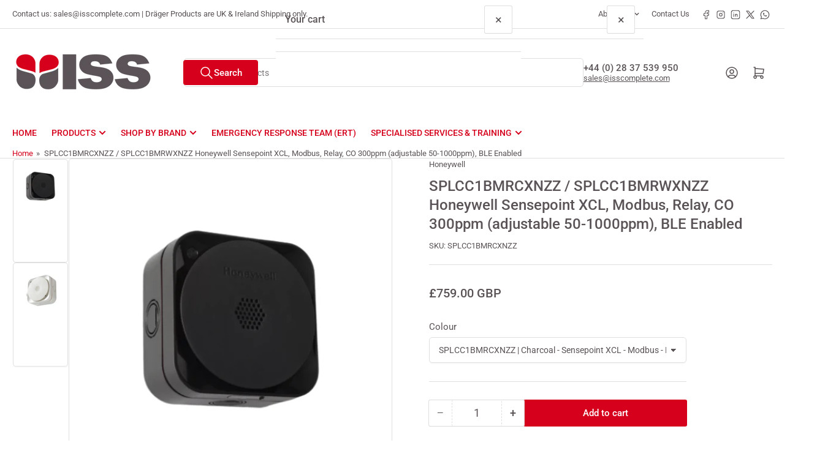

--- FILE ---
content_type: text/html; charset=utf-8
request_url: https://www.isssafety.com/products/sensepoint-co-300ppm-adjustable-50-1000ppm-bluetooth-3
body_size: 30235
content:
<!doctype html>
<html
  lang="en"
  
>
  <head>
    <meta charset="utf-8">
    <meta name="viewport" content="width=device-width, initial-scale=1">

    <title>
      Sensepoint XCL, Modbus, Relay, CO 300ppm (adjustable 50-1000ppm)
 &ndash; Industrial Safety Services</title>

    
    <link rel="preconnect" href="//cdn.shopify.com" crossorigin>
    

    
      
      <link rel="preconnect" href="//fonts.shopifycdn.com" crossorigin>
      
    

    
    
      <link
        rel="preload"
        as="font"
        href="//www.isssafety.com/cdn/fonts/roboto/roboto_n4.2019d890f07b1852f56ce63ba45b2db45d852cba.woff2"
        type="font/woff2"
        crossorigin
      >
    
    
      <link
        rel="preload"
        as="font"
        href="//www.isssafety.com/cdn/fonts/roboto/roboto_n5.250d51708d76acbac296b0e21ede8f81de4e37aa.woff2"
        type="font/woff2"
        crossorigin
      >
    
    
    



<style data-shopify>
   @font-face {
  font-family: Roboto;
  font-weight: 400;
  font-style: normal;
  font-display: swap;
  src: url("//www.isssafety.com/cdn/fonts/roboto/roboto_n4.2019d890f07b1852f56ce63ba45b2db45d852cba.woff2") format("woff2"),
       url("//www.isssafety.com/cdn/fonts/roboto/roboto_n4.238690e0007583582327135619c5f7971652fa9d.woff") format("woff");
}

   @font-face {
  font-family: Roboto;
  font-weight: 700;
  font-style: normal;
  font-display: swap;
  src: url("//www.isssafety.com/cdn/fonts/roboto/roboto_n7.f38007a10afbbde8976c4056bfe890710d51dec2.woff2") format("woff2"),
       url("//www.isssafety.com/cdn/fonts/roboto/roboto_n7.94bfdd3e80c7be00e128703d245c207769d763f9.woff") format("woff");
}

   @font-face {
  font-family: Roboto;
  font-weight: 400;
  font-style: italic;
  font-display: swap;
  src: url("//www.isssafety.com/cdn/fonts/roboto/roboto_i4.57ce898ccda22ee84f49e6b57ae302250655e2d4.woff2") format("woff2"),
       url("//www.isssafety.com/cdn/fonts/roboto/roboto_i4.b21f3bd061cbcb83b824ae8c7671a82587b264bf.woff") format("woff");
}

   @font-face {
  font-family: Roboto;
  font-weight: 700;
  font-style: italic;
  font-display: swap;
  src: url("//www.isssafety.com/cdn/fonts/roboto/roboto_i7.7ccaf9410746f2c53340607c42c43f90a9005937.woff2") format("woff2"),
       url("//www.isssafety.com/cdn/fonts/roboto/roboto_i7.49ec21cdd7148292bffea74c62c0df6e93551516.woff") format("woff");
}

   @font-face {
  font-family: Roboto;
  font-weight: 500;
  font-style: normal;
  font-display: swap;
  src: url("//www.isssafety.com/cdn/fonts/roboto/roboto_n5.250d51708d76acbac296b0e21ede8f81de4e37aa.woff2") format("woff2"),
       url("//www.isssafety.com/cdn/fonts/roboto/roboto_n5.535e8c56f4cbbdea416167af50ab0ff1360a3949.woff") format("woff");
}

   @font-face {
  font-family: Roboto;
  font-weight: 700;
  font-style: normal;
  font-display: swap;
  src: url("//www.isssafety.com/cdn/fonts/roboto/roboto_n7.f38007a10afbbde8976c4056bfe890710d51dec2.woff2") format("woff2"),
       url("//www.isssafety.com/cdn/fonts/roboto/roboto_n7.94bfdd3e80c7be00e128703d245c207769d763f9.woff") format("woff");
}

   @font-face {
  font-family: Roboto;
  font-weight: 500;
  font-style: italic;
  font-display: swap;
  src: url("//www.isssafety.com/cdn/fonts/roboto/roboto_i5.0ae24363bf5844e2ee3295d84078d36c9bd0faf4.woff2") format("woff2"),
       url("//www.isssafety.com/cdn/fonts/roboto/roboto_i5.a9cdb6a43048799fe739d389c60b64059e33cf12.woff") format("woff");
}

   @font-face {
  font-family: Roboto;
  font-weight: 700;
  font-style: italic;
  font-display: swap;
  src: url("//www.isssafety.com/cdn/fonts/roboto/roboto_i7.7ccaf9410746f2c53340607c42c43f90a9005937.woff2") format("woff2"),
       url("//www.isssafety.com/cdn/fonts/roboto/roboto_i7.49ec21cdd7148292bffea74c62c0df6e93551516.woff") format("woff");
}

@font-face {
  font-family: Roboto;
  font-weight: 500;
  font-style: normal;
  font-display: swap;
  src: url("//www.isssafety.com/cdn/fonts/roboto/roboto_n5.250d51708d76acbac296b0e21ede8f81de4e37aa.woff2") format("woff2"),
       url("//www.isssafety.com/cdn/fonts/roboto/roboto_n5.535e8c56f4cbbdea416167af50ab0ff1360a3949.woff") format("woff");
}

:root {
   	--page-width: 146rem;
   	--spacing-base-1: 2rem;

   	--grid-desktop-horizontal-spacing: 20px;
   	--grid-desktop-vertical-spacing: 20px;
   	--grid-mobile-horizontal-spacing: 15px;
   	--grid-mobile-vertical-spacing: 15px;

   	--badge-radius: 24px;
   	--border-radius-base: 5px;
   	--buttons-radius: 2px;
   	--inputs-radius: 5px;
   	--inputs-border-width: 1px;

   	--color-base-white: #fff;
   	--color-product-review-star: #ffc700;

   	--color-sale: rgba(214 0 28 / 1.0);
   	--color-sale-background: #ff8a99;
   	--color-error: rgba(90 83 87 / 1.0);
   	--color-error-background: #e6e4e5;
   	--color-success: rgba(255 255 255 / 1.0);
   	--color-success-background: #ffffff;
   	--color-warning: rgba(255 255 255 / 1.0);
   	--color-warning-background: #ffffff;
   	--color-preorder: rgba(255 255 255 / 1.0);
   	--color-preorder-background: #ffffff;
   	--color-backorder: rgba(255 255 255 / 1.0);
   	--color-backorder-background: #ffffff;
   	--color-price: 90 83 87 / 1.0;
   	--color-price-discounted: 103 103 103 / 1.0;
   	--color-price-discounted-final: 35 35 35 / 1.0;

   	--font-body-family: Roboto, sans-serif;
   	--font-body-style: normal;
   	--font-body-weight: 400;
   	--font-bolder-weight: 500;

   	--font-heading-family: Roboto, sans-serif;
   	--font-heading-style: normal;
   	--font-heading-weight: 500;

   	--font-body-scale: 1.0;
   	--font-heading-scale: 1.0;
   	--font-heading-spacing: -0.04em;
   	--font-heading-transform: none;
   	--font-product-price-scale: 1.0;
   	--font-product-price-grid-scale: 1.0;

   	--font-buttons-family: Roboto,sans-serif;
   	--font-buttons-transform: none;

   --font-badges-transform: uppercase;--font-badges-size: calc(var(--font-body-scale) * 1.2rem);}

  
  	

  	:root,
  	.color-background-1 {
  		--color-background: 255 255 255 / 1.0;
  		--color-foreground: 90 83 87 / 1.0;
  		--color-foreground-alt: 90 83 87 / 1.0;
  		--color-border: 223 223 223 / 1.0;
  		--color-box-shadow: 223 223 223 / 0.2;
  		--color-accent-1: 214 0 28 / 1.0;
  		--color-accent-2: 223 223 223 / 1.0;
  		--color-button: 214 0 28 / 1.0;
  		--color-button-text: 255 255 255 / 1.0;
  		--color-secondary-button: 90 83 87 / 1.0;
  		--color-secondary-button-text: 255 255 255 / 1.0;

  	  --color-product-cards-background: 255 255 255 / 1.0;
  	  --color-product-cards-foreground: 90 83 87 / 1.0;
  	  --color-product-cards-foreground-alt: 90 83 87 / 1.0;
  	  --color-product-cards-border: 223 223 223 / 1.0;
  	  --color-product-cards-box-shadow: 223 223 223 / 0.2;
  	  --color-product-cards-price: 90 83 87 / 1.0;
  	  --color-product-cards-price-discount: 90 83 87 / 1.0;
  	  --color-product-cards-price-discount-final: 35 35 35 / 1.0;

  	  --color-inputs-background: 255 255 255 / 1.0;
  	  --color-inputs-foreground: 90 83 87 / 1.0;
  	  --color-inputs-border: 223 223 223 / 1.0;
  	  --color-inputs-box-shadow: 223 223 223 / 0.2;

  	  --color-aux-background: 255 255 255 / 1.0;
  	  --color-aux-foreground: 90 83 87 / 1.0;
  	  --color-aux-border: 223 223 223 / 1.0;
  	  --color-aux-box-shadow: 223 223 223 / 0.2;
  	}

    .color-button-background-1 {
      --color-button: 214 0 28 / 1.0;
      --color-button-text: 255 255 255 / 1.0;
      --color-secondary-button: 90 83 87 / 1.0;
      --color-secondary-button-text: 255 255 255 / 1.0;
    }
  
  	

  	
  	.color-background-2 {
  		--color-background: 248 248 248 / 1.0;
  		--color-foreground: 103 103 103 / 1.0;
  		--color-foreground-alt: 35 35 35 / 1.0;
  		--color-border: 223 223 223 / 1.0;
  		--color-box-shadow: 223 223 223 / 0.2;
  		--color-accent-1: 214 0 28 / 1.0;
  		--color-accent-2: 223 223 223 / 1.0;
  		--color-button: 214 0 28 / 1.0;
  		--color-button-text: 255 255 255 / 1.0;
  		--color-secondary-button: 214 0 28 / 1.0;
  		--color-secondary-button-text: 255 255 255 / 1.0;

  	  --color-product-cards-background: 255 255 255 / 1.0;
  	  --color-product-cards-foreground: 90 83 87 / 1.0;
  	  --color-product-cards-foreground-alt: 90 83 87 / 1.0;
  	  --color-product-cards-border: 223 223 223 / 1.0;
  	  --color-product-cards-box-shadow: 223 223 223 / 0.2;
  	  --color-product-cards-price: 90 83 87 / 1.0;
  	  --color-product-cards-price-discount: 90 83 87 / 1.0;
  	  --color-product-cards-price-discount-final: 35 35 35 / 1.0;

  	  --color-inputs-background: 255 255 255 / 1.0;
  	  --color-inputs-foreground: 103 103 103 / 1.0;
  	  --color-inputs-border: 223 223 223 / 1.0;
  	  --color-inputs-box-shadow: 223 223 223 / 0.2;

  	  --color-aux-background: 255 255 255 / 1.0;
  	  --color-aux-foreground: 90 83 87 / 1.0;
  	  --color-aux-border: 223 223 223 / 1.0;
  	  --color-aux-box-shadow: 223 223 223 / 0.2;
  	}

    .color-button-background-2 {
      --color-button: 214 0 28 / 1.0;
      --color-button-text: 255 255 255 / 1.0;
      --color-secondary-button: 214 0 28 / 1.0;
      --color-secondary-button-text: 255 255 255 / 1.0;
    }
  
  	

  	
  	.color-accent-1 {
  		--color-background: 214 0 28 / 1.0;
  		--color-foreground: 255 255 255 / 1.0;
  		--color-foreground-alt: 255 255 255 / 1.0;
  		--color-border: 255 255 255 / 0.2;
  		--color-box-shadow: 255 255 255 / 0.2;
  		--color-accent-1: 255 255 255 / 1.0;
  		--color-accent-2: 214 0 28 / 1.0;
  		--color-button: 214 0 28 / 1.0;
  		--color-button-text: 255 255 255 / 1.0;
  		--color-secondary-button: 255 255 255 / 1.0;
  		--color-secondary-button-text: 214 0 28 / 1.0;

  	  --color-product-cards-background: 255 255 255 / 1.0;
  	  --color-product-cards-foreground: 90 83 87 / 1.0;
  	  --color-product-cards-foreground-alt: 90 83 87 / 1.0;
  	  --color-product-cards-border: 223 223 223 / 1.0;
  	  --color-product-cards-box-shadow: 223 223 223 / 0.2;
  	  --color-product-cards-price: 90 83 87 / 1.0;
  	  --color-product-cards-price-discount: 90 83 87 / 1.0;
  	  --color-product-cards-price-discount-final: 35 35 35 / 1.0;

  	  --color-inputs-background: 255 255 255 / 1.0;
  	  --color-inputs-foreground: 90 83 87 / 1.0;
  	  --color-inputs-border: 223 223 223 / 1.0;
  	  --color-inputs-box-shadow: 223 223 223 / 0.2;

  	  --color-aux-background: 255 255 255 / 1.0;
  	  --color-aux-foreground: 90 83 87 / 1.0;
  	  --color-aux-border: 223 223 223 / 1.0;
  	  --color-aux-box-shadow: 223 223 223 / 0.2;
  	}

    .color-button-accent-1 {
      --color-button: 214 0 28 / 1.0;
      --color-button-text: 255 255 255 / 1.0;
      --color-secondary-button: 255 255 255 / 1.0;
      --color-secondary-button-text: 214 0 28 / 1.0;
    }
  
  	

  	
  	.color-accent-2 {
  		--color-background: 255 255 255 / 1.0;
  		--color-foreground: 214 0 28 / 1.0;
  		--color-foreground-alt: 255 255 255 / 1.0;
  		--color-border: 255 255 255 / 0.25;
  		--color-box-shadow: 255 255 255 / 0.2;
  		--color-accent-1: 255 255 255 / 1.0;
  		--color-accent-2: 255 255 255 / 1.0;
  		--color-button: 214 0 28 / 1.0;
  		--color-button-text: 255 255 255 / 1.0;
  		--color-secondary-button: 255 255 255 / 1.0;
  		--color-secondary-button-text: 214 0 28 / 1.0;

  	  --color-product-cards-background: 255 255 255 / 1.0;
  	  --color-product-cards-foreground: 90 83 87 / 1.0;
  	  --color-product-cards-foreground-alt: 90 83 87 / 1.0;
  	  --color-product-cards-border: 223 223 223 / 1.0;
  	  --color-product-cards-box-shadow: 223 223 223 / 0.2;
  	  --color-product-cards-price: 90 83 87 / 1.0;
  	  --color-product-cards-price-discount: 90 83 87 / 1.0;
  	  --color-product-cards-price-discount-final: 35 35 35 / 1.0;

  	  --color-inputs-background: 255 255 255 / 1.0;
  	  --color-inputs-foreground: 90 83 87 / 1.0;
  	  --color-inputs-border: 223 223 223 / 1.0;
  	  --color-inputs-box-shadow: 223 223 223 / 0.2;

  	  --color-aux-background: 255 255 255 / 1.0;
  	  --color-aux-foreground: 90 83 87 / 1.0;
  	  --color-aux-border: 223 223 223 / 1.0;
  	  --color-aux-box-shadow: 223 223 223 / 0.2;
  	}

    .color-button-accent-2 {
      --color-button: 214 0 28 / 1.0;
      --color-button-text: 255 255 255 / 1.0;
      --color-secondary-button: 255 255 255 / 1.0;
      --color-secondary-button-text: 214 0 28 / 1.0;
    }
  
  	

  	
  	.color-accent-3 {
  		--color-background: 90 83 87 / 1.0;
  		--color-foreground: 255 255 255 / 1.0;
  		--color-foreground-alt: 255 255 255 / 1.0;
  		--color-border: 255 255 255 / 0.1;
  		--color-box-shadow: 255 255 255 / 0.2;
  		--color-accent-1: 255 255 255 / 1.0;
  		--color-accent-2: 214 0 28 / 1.0;
  		--color-button: 214 0 28 / 1.0;
  		--color-button-text: 255 255 255 / 1.0;
  		--color-secondary-button: 214 0 28 / 1.0;
  		--color-secondary-button-text: 255 255 255 / 1.0;

  	  --color-product-cards-background: 255 255 255 / 1.0;
  	  --color-product-cards-foreground: 90 83 87 / 1.0;
  	  --color-product-cards-foreground-alt: 90 83 87 / 1.0;
  	  --color-product-cards-border: 223 223 223 / 1.0;
  	  --color-product-cards-box-shadow: 223 223 223 / 0.2;
  	  --color-product-cards-price: 90 83 87 / 1.0;
  	  --color-product-cards-price-discount: 90 83 87 / 1.0;
  	  --color-product-cards-price-discount-final: 35 35 35 / 1.0;

  	  --color-inputs-background: 255 255 255 / 1.0;
  	  --color-inputs-foreground: 90 83 87 / 1.0;
  	  --color-inputs-border: 223 223 223 / 1.0;
  	  --color-inputs-box-shadow: 223 223 223 / 0.2;

  	  --color-aux-background: 255 255 255 / 1.0;
  	  --color-aux-foreground: 90 83 87 / 1.0;
  	  --color-aux-border: 223 223 223 / 1.0;
  	  --color-aux-box-shadow: 223 223 223 / 0.2;
  	}

    .color-button-accent-3 {
      --color-button: 214 0 28 / 1.0;
      --color-button-text: 255 255 255 / 1.0;
      --color-secondary-button: 214 0 28 / 1.0;
      --color-secondary-button-text: 255 255 255 / 1.0;
    }
  
  	

  	
  	.color-scheme-61044825-85b2-4eba-babb-94296e4b04c2 {
  		--color-background: 255 255 255 / 1.0;
  		--color-foreground: 103 103 103 / 1.0;
  		--color-foreground-alt: 90 83 87 / 1.0;
  		--color-border: 223 223 223 / 1.0;
  		--color-box-shadow: 223 223 223 / 0.2;
  		--color-accent-1: 214 0 28 / 1.0;
  		--color-accent-2: 214 0 28 / 1.0;
  		--color-button: 214 0 28 / 1.0;
  		--color-button-text: 255 255 255 / 1.0;
  		--color-secondary-button: 214 0 28 / 1.0;
  		--color-secondary-button-text: 255 255 255 / 1.0;

  	  --color-product-cards-background: 255 255 255 / 1.0;
  	  --color-product-cards-foreground: 90 83 87 / 1.0;
  	  --color-product-cards-foreground-alt: 90 83 87 / 1.0;
  	  --color-product-cards-border: 223 223 223 / 1.0;
  	  --color-product-cards-box-shadow: 223 223 223 / 0.2;
  	  --color-product-cards-price: 90 83 87 / 1.0;
  	  --color-product-cards-price-discount: 103 103 103 / 1.0;
  	  --color-product-cards-price-discount-final: 35 35 35 / 1.0;

  	  --color-inputs-background: 255 255 255 / 1.0;
  	  --color-inputs-foreground: 90 83 87 / 1.0;
  	  --color-inputs-border: 223 223 223 / 1.0;
  	  --color-inputs-box-shadow: 223 223 223 / 0.2;

  	  --color-aux-background: 255 255 255 / 1.0;
  	  --color-aux-foreground: 90 83 87 / 1.0;
  	  --color-aux-border: 223 223 223 / 1.0;
  	  --color-aux-box-shadow: 223 223 223 / 0.2;
  	}

    .color-button-scheme-61044825-85b2-4eba-babb-94296e4b04c2 {
      --color-button: 214 0 28 / 1.0;
      --color-button-text: 255 255 255 / 1.0;
      --color-secondary-button: 214 0 28 / 1.0;
      --color-secondary-button-text: 255 255 255 / 1.0;
    }
  

  body, .color-background-1, .color-background-2, .color-accent-1, .color-accent-2, .color-accent-3, .color-scheme-61044825-85b2-4eba-babb-94296e4b04c2 {
  	color: rgba(var(--color-foreground));
  	background-color: rgba(var(--color-background));
  }
</style>


    <style>
      html {
        box-sizing: border-box;
        -ms-overflow-style: scrollbar;
        -webkit-tap-highlight-color: rgba(0, 0, 0, 0);
        height: 100%;
        font-size: calc(var(--font-body-scale) * 62.5%);
        scroll-behavior: smooth;
        line-height: 1.15;
        -webkit-text-size-adjust: 100%;
      }

      * {
        box-sizing: inherit;
      }

      *::before,
      *::after {
        box-sizing: inherit;
      }

      body {
        min-height: 100%;
        font-size: 1.5rem;
        line-height: calc(1 + 0.6 / var(--font-body-scale));
        font-family: var(--font-body-family);
        font-style: var(--font-body-style);
        font-weight: var(--font-body-weight);
        text-transform: none;
        -webkit-font-smoothing: antialiased;
        -moz-osx-font-smoothing: grayscale;
        word-wrap: break-word;
        overflow-wrap: break-word;
        margin: 0;
      }

      .drawer {
        position: fixed;
        top: 0;
        inset-inline-end: 0;
        height: 100dvh;
        width: 85vw;
        max-width: 40rem;
        transform: translateX(calc(100% + 5rem));
      }

      [dir='rtl'] .drawer {
        transform: translateX(calc(-100% - 5rem));
      }

      .dropdown-list-wrap {
        visibility: hidden;
        opacity: 0;
      }

      .breadcrumb {
        display: none;
      }

      @media (min-width: 990px) {
        .breadcrumb {
          display: block;
        }
      }

      slideshow-component {
        display: block;
        height: auto;
        overflow: visible;
      }

      .slideshow {
        position: relative;
        display: block;
        overflow: hidden;
      }

      .slideshow-slide {
        position: relative;
        width: 100%;
        display: block;
        flex: none;
      }
    </style>

    <link href="//www.isssafety.com/cdn/shop/t/33/assets/base.css?v=178006431121266981831765811496" rel="stylesheet" type="text/css" media="all" />

    <script src="//www.isssafety.com/cdn/shop/t/33/assets/pubsub.js?v=73917151684401660251765811498" defer="defer"></script>
    <script src="//www.isssafety.com/cdn/shop/t/33/assets/scripts.js?v=178920705890151292191765811477" defer="defer"></script>

    <script>window.performance && window.performance.mark && window.performance.mark('shopify.content_for_header.start');</script><meta name="google-site-verification" content="vtn3O3QoaaYHfWug3yqnuV1KTOThWMs_5lpU6dxuw8s">
<meta id="shopify-digital-wallet" name="shopify-digital-wallet" content="/10964560/digital_wallets/dialog">
<meta name="shopify-checkout-api-token" content="44f1b469c6b6493f270e544ceb2ba1a6">
<link rel="alternate" type="application/json+oembed" href="https://www.isssafety.com/products/sensepoint-co-300ppm-adjustable-50-1000ppm-bluetooth-3.oembed">
<script async="async" src="/checkouts/internal/preloads.js?locale=en-GB"></script>
<link rel="preconnect" href="https://shop.app" crossorigin="anonymous">
<script async="async" src="https://shop.app/checkouts/internal/preloads.js?locale=en-GB&shop_id=10964560" crossorigin="anonymous"></script>
<script id="apple-pay-shop-capabilities" type="application/json">{"shopId":10964560,"countryCode":"GB","currencyCode":"GBP","merchantCapabilities":["supports3DS"],"merchantId":"gid:\/\/shopify\/Shop\/10964560","merchantName":"Industrial Safety Services","requiredBillingContactFields":["postalAddress","email","phone"],"requiredShippingContactFields":["postalAddress","email","phone"],"shippingType":"shipping","supportedNetworks":["visa","maestro","masterCard","amex","discover","elo"],"total":{"type":"pending","label":"Industrial Safety Services","amount":"1.00"},"shopifyPaymentsEnabled":true,"supportsSubscriptions":true}</script>
<script id="shopify-features" type="application/json">{"accessToken":"44f1b469c6b6493f270e544ceb2ba1a6","betas":["rich-media-storefront-analytics"],"domain":"www.isssafety.com","predictiveSearch":true,"shopId":10964560,"locale":"en"}</script>
<script>var Shopify = Shopify || {};
Shopify.shop = "industrial-safety-services.myshopify.com";
Shopify.locale = "en";
Shopify.currency = {"active":"GBP","rate":"1.0"};
Shopify.country = "GB";
Shopify.theme = {"name":"ISS Complete 2025 6.3","id":183826252156,"schema_name":"Athens","schema_version":"6.3.0","theme_store_id":1608,"role":"main"};
Shopify.theme.handle = "null";
Shopify.theme.style = {"id":null,"handle":null};
Shopify.cdnHost = "www.isssafety.com/cdn";
Shopify.routes = Shopify.routes || {};
Shopify.routes.root = "/";</script>
<script type="module">!function(o){(o.Shopify=o.Shopify||{}).modules=!0}(window);</script>
<script>!function(o){function n(){var o=[];function n(){o.push(Array.prototype.slice.apply(arguments))}return n.q=o,n}var t=o.Shopify=o.Shopify||{};t.loadFeatures=n(),t.autoloadFeatures=n()}(window);</script>
<script>
  window.ShopifyPay = window.ShopifyPay || {};
  window.ShopifyPay.apiHost = "shop.app\/pay";
  window.ShopifyPay.redirectState = null;
</script>
<script id="shop-js-analytics" type="application/json">{"pageType":"product"}</script>
<script defer="defer" async type="module" src="//www.isssafety.com/cdn/shopifycloud/shop-js/modules/v2/client.init-shop-cart-sync_C5BV16lS.en.esm.js"></script>
<script defer="defer" async type="module" src="//www.isssafety.com/cdn/shopifycloud/shop-js/modules/v2/chunk.common_CygWptCX.esm.js"></script>
<script type="module">
  await import("//www.isssafety.com/cdn/shopifycloud/shop-js/modules/v2/client.init-shop-cart-sync_C5BV16lS.en.esm.js");
await import("//www.isssafety.com/cdn/shopifycloud/shop-js/modules/v2/chunk.common_CygWptCX.esm.js");

  window.Shopify.SignInWithShop?.initShopCartSync?.({"fedCMEnabled":true,"windoidEnabled":true});

</script>
<script>
  window.Shopify = window.Shopify || {};
  if (!window.Shopify.featureAssets) window.Shopify.featureAssets = {};
  window.Shopify.featureAssets['shop-js'] = {"shop-cart-sync":["modules/v2/client.shop-cart-sync_ZFArdW7E.en.esm.js","modules/v2/chunk.common_CygWptCX.esm.js"],"init-fed-cm":["modules/v2/client.init-fed-cm_CmiC4vf6.en.esm.js","modules/v2/chunk.common_CygWptCX.esm.js"],"shop-button":["modules/v2/client.shop-button_tlx5R9nI.en.esm.js","modules/v2/chunk.common_CygWptCX.esm.js"],"shop-cash-offers":["modules/v2/client.shop-cash-offers_DOA2yAJr.en.esm.js","modules/v2/chunk.common_CygWptCX.esm.js","modules/v2/chunk.modal_D71HUcav.esm.js"],"init-windoid":["modules/v2/client.init-windoid_sURxWdc1.en.esm.js","modules/v2/chunk.common_CygWptCX.esm.js"],"shop-toast-manager":["modules/v2/client.shop-toast-manager_ClPi3nE9.en.esm.js","modules/v2/chunk.common_CygWptCX.esm.js"],"init-shop-email-lookup-coordinator":["modules/v2/client.init-shop-email-lookup-coordinator_B8hsDcYM.en.esm.js","modules/v2/chunk.common_CygWptCX.esm.js"],"init-shop-cart-sync":["modules/v2/client.init-shop-cart-sync_C5BV16lS.en.esm.js","modules/v2/chunk.common_CygWptCX.esm.js"],"avatar":["modules/v2/client.avatar_BTnouDA3.en.esm.js"],"pay-button":["modules/v2/client.pay-button_FdsNuTd3.en.esm.js","modules/v2/chunk.common_CygWptCX.esm.js"],"init-customer-accounts":["modules/v2/client.init-customer-accounts_DxDtT_ad.en.esm.js","modules/v2/client.shop-login-button_C5VAVYt1.en.esm.js","modules/v2/chunk.common_CygWptCX.esm.js","modules/v2/chunk.modal_D71HUcav.esm.js"],"init-shop-for-new-customer-accounts":["modules/v2/client.init-shop-for-new-customer-accounts_ChsxoAhi.en.esm.js","modules/v2/client.shop-login-button_C5VAVYt1.en.esm.js","modules/v2/chunk.common_CygWptCX.esm.js","modules/v2/chunk.modal_D71HUcav.esm.js"],"shop-login-button":["modules/v2/client.shop-login-button_C5VAVYt1.en.esm.js","modules/v2/chunk.common_CygWptCX.esm.js","modules/v2/chunk.modal_D71HUcav.esm.js"],"init-customer-accounts-sign-up":["modules/v2/client.init-customer-accounts-sign-up_CPSyQ0Tj.en.esm.js","modules/v2/client.shop-login-button_C5VAVYt1.en.esm.js","modules/v2/chunk.common_CygWptCX.esm.js","modules/v2/chunk.modal_D71HUcav.esm.js"],"shop-follow-button":["modules/v2/client.shop-follow-button_Cva4Ekp9.en.esm.js","modules/v2/chunk.common_CygWptCX.esm.js","modules/v2/chunk.modal_D71HUcav.esm.js"],"checkout-modal":["modules/v2/client.checkout-modal_BPM8l0SH.en.esm.js","modules/v2/chunk.common_CygWptCX.esm.js","modules/v2/chunk.modal_D71HUcav.esm.js"],"lead-capture":["modules/v2/client.lead-capture_Bi8yE_yS.en.esm.js","modules/v2/chunk.common_CygWptCX.esm.js","modules/v2/chunk.modal_D71HUcav.esm.js"],"shop-login":["modules/v2/client.shop-login_D6lNrXab.en.esm.js","modules/v2/chunk.common_CygWptCX.esm.js","modules/v2/chunk.modal_D71HUcav.esm.js"],"payment-terms":["modules/v2/client.payment-terms_CZxnsJam.en.esm.js","modules/v2/chunk.common_CygWptCX.esm.js","modules/v2/chunk.modal_D71HUcav.esm.js"]};
</script>
<script id="__st">var __st={"a":10964560,"offset":0,"reqid":"d7f79a94-84fe-4842-bac3-d2bed4858506-1768793441","pageurl":"www.isssafety.com\/products\/sensepoint-co-300ppm-adjustable-50-1000ppm-bluetooth-3","u":"5b8288df8bef","p":"product","rtyp":"product","rid":1455978414160};</script>
<script>window.ShopifyPaypalV4VisibilityTracking = true;</script>
<script id="captcha-bootstrap">!function(){'use strict';const t='contact',e='account',n='new_comment',o=[[t,t],['blogs',n],['comments',n],[t,'customer']],c=[[e,'customer_login'],[e,'guest_login'],[e,'recover_customer_password'],[e,'create_customer']],r=t=>t.map((([t,e])=>`form[action*='/${t}']:not([data-nocaptcha='true']) input[name='form_type'][value='${e}']`)).join(','),a=t=>()=>t?[...document.querySelectorAll(t)].map((t=>t.form)):[];function s(){const t=[...o],e=r(t);return a(e)}const i='password',u='form_key',d=['recaptcha-v3-token','g-recaptcha-response','h-captcha-response',i],f=()=>{try{return window.sessionStorage}catch{return}},m='__shopify_v',_=t=>t.elements[u];function p(t,e,n=!1){try{const o=window.sessionStorage,c=JSON.parse(o.getItem(e)),{data:r}=function(t){const{data:e,action:n}=t;return t[m]||n?{data:e,action:n}:{data:t,action:n}}(c);for(const[e,n]of Object.entries(r))t.elements[e]&&(t.elements[e].value=n);n&&o.removeItem(e)}catch(o){console.error('form repopulation failed',{error:o})}}const l='form_type',E='cptcha';function T(t){t.dataset[E]=!0}const w=window,h=w.document,L='Shopify',v='ce_forms',y='captcha';let A=!1;((t,e)=>{const n=(g='f06e6c50-85a8-45c8-87d0-21a2b65856fe',I='https://cdn.shopify.com/shopifycloud/storefront-forms-hcaptcha/ce_storefront_forms_captcha_hcaptcha.v1.5.2.iife.js',D={infoText:'Protected by hCaptcha',privacyText:'Privacy',termsText:'Terms'},(t,e,n)=>{const o=w[L][v],c=o.bindForm;if(c)return c(t,g,e,D).then(n);var r;o.q.push([[t,g,e,D],n]),r=I,A||(h.body.append(Object.assign(h.createElement('script'),{id:'captcha-provider',async:!0,src:r})),A=!0)});var g,I,D;w[L]=w[L]||{},w[L][v]=w[L][v]||{},w[L][v].q=[],w[L][y]=w[L][y]||{},w[L][y].protect=function(t,e){n(t,void 0,e),T(t)},Object.freeze(w[L][y]),function(t,e,n,w,h,L){const[v,y,A,g]=function(t,e,n){const i=e?o:[],u=t?c:[],d=[...i,...u],f=r(d),m=r(i),_=r(d.filter((([t,e])=>n.includes(e))));return[a(f),a(m),a(_),s()]}(w,h,L),I=t=>{const e=t.target;return e instanceof HTMLFormElement?e:e&&e.form},D=t=>v().includes(t);t.addEventListener('submit',(t=>{const e=I(t);if(!e)return;const n=D(e)&&!e.dataset.hcaptchaBound&&!e.dataset.recaptchaBound,o=_(e),c=g().includes(e)&&(!o||!o.value);(n||c)&&t.preventDefault(),c&&!n&&(function(t){try{if(!f())return;!function(t){const e=f();if(!e)return;const n=_(t);if(!n)return;const o=n.value;o&&e.removeItem(o)}(t);const e=Array.from(Array(32),(()=>Math.random().toString(36)[2])).join('');!function(t,e){_(t)||t.append(Object.assign(document.createElement('input'),{type:'hidden',name:u})),t.elements[u].value=e}(t,e),function(t,e){const n=f();if(!n)return;const o=[...t.querySelectorAll(`input[type='${i}']`)].map((({name:t})=>t)),c=[...d,...o],r={};for(const[a,s]of new FormData(t).entries())c.includes(a)||(r[a]=s);n.setItem(e,JSON.stringify({[m]:1,action:t.action,data:r}))}(t,e)}catch(e){console.error('failed to persist form',e)}}(e),e.submit())}));const S=(t,e)=>{t&&!t.dataset[E]&&(n(t,e.some((e=>e===t))),T(t))};for(const o of['focusin','change'])t.addEventListener(o,(t=>{const e=I(t);D(e)&&S(e,y())}));const B=e.get('form_key'),M=e.get(l),P=B&&M;t.addEventListener('DOMContentLoaded',(()=>{const t=y();if(P)for(const e of t)e.elements[l].value===M&&p(e,B);[...new Set([...A(),...v().filter((t=>'true'===t.dataset.shopifyCaptcha))])].forEach((e=>S(e,t)))}))}(h,new URLSearchParams(w.location.search),n,t,e,['guest_login'])})(!0,!0)}();</script>
<script integrity="sha256-4kQ18oKyAcykRKYeNunJcIwy7WH5gtpwJnB7kiuLZ1E=" data-source-attribution="shopify.loadfeatures" defer="defer" src="//www.isssafety.com/cdn/shopifycloud/storefront/assets/storefront/load_feature-a0a9edcb.js" crossorigin="anonymous"></script>
<script crossorigin="anonymous" defer="defer" src="//www.isssafety.com/cdn/shopifycloud/storefront/assets/shopify_pay/storefront-65b4c6d7.js?v=20250812"></script>
<script data-source-attribution="shopify.dynamic_checkout.dynamic.init">var Shopify=Shopify||{};Shopify.PaymentButton=Shopify.PaymentButton||{isStorefrontPortableWallets:!0,init:function(){window.Shopify.PaymentButton.init=function(){};var t=document.createElement("script");t.src="https://www.isssafety.com/cdn/shopifycloud/portable-wallets/latest/portable-wallets.en.js",t.type="module",document.head.appendChild(t)}};
</script>
<script data-source-attribution="shopify.dynamic_checkout.buyer_consent">
  function portableWalletsHideBuyerConsent(e){var t=document.getElementById("shopify-buyer-consent"),n=document.getElementById("shopify-subscription-policy-button");t&&n&&(t.classList.add("hidden"),t.setAttribute("aria-hidden","true"),n.removeEventListener("click",e))}function portableWalletsShowBuyerConsent(e){var t=document.getElementById("shopify-buyer-consent"),n=document.getElementById("shopify-subscription-policy-button");t&&n&&(t.classList.remove("hidden"),t.removeAttribute("aria-hidden"),n.addEventListener("click",e))}window.Shopify?.PaymentButton&&(window.Shopify.PaymentButton.hideBuyerConsent=portableWalletsHideBuyerConsent,window.Shopify.PaymentButton.showBuyerConsent=portableWalletsShowBuyerConsent);
</script>
<script data-source-attribution="shopify.dynamic_checkout.cart.bootstrap">document.addEventListener("DOMContentLoaded",(function(){function t(){return document.querySelector("shopify-accelerated-checkout-cart, shopify-accelerated-checkout")}if(t())Shopify.PaymentButton.init();else{new MutationObserver((function(e,n){t()&&(Shopify.PaymentButton.init(),n.disconnect())})).observe(document.body,{childList:!0,subtree:!0})}}));
</script>
<link id="shopify-accelerated-checkout-styles" rel="stylesheet" media="screen" href="https://www.isssafety.com/cdn/shopifycloud/portable-wallets/latest/accelerated-checkout-backwards-compat.css" crossorigin="anonymous">
<style id="shopify-accelerated-checkout-cart">
        #shopify-buyer-consent {
  margin-top: 1em;
  display: inline-block;
  width: 100%;
}

#shopify-buyer-consent.hidden {
  display: none;
}

#shopify-subscription-policy-button {
  background: none;
  border: none;
  padding: 0;
  text-decoration: underline;
  font-size: inherit;
  cursor: pointer;
}

#shopify-subscription-policy-button::before {
  box-shadow: none;
}

      </style>

<script>window.performance && window.performance.mark && window.performance.mark('shopify.content_for_header.end');</script>

    <script>
      if (Shopify.designMode) {
        document.documentElement.classList.add('shopify-design-mode');
      }
    </script>
      <meta name="description" content="Sensepoint XCL CO 300ppm (adjustable 50-1000ppm), Bluetooth (SPLCC1BMRCXNZZ) This product is the charcoal, Modbus, with relay version Sensepoint XCL is a safe area fixed point gas leak detector that is designed to meet the needs of commercial and light industrial applications. With over 50 years experience in gas leak detection, Honeyw">
    
    <link rel="canonical" href="https://www.isssafety.com/products/sensepoint-co-300ppm-adjustable-50-1000ppm-bluetooth-3">
    


<meta property="og:site_name" content="Industrial Safety Services">
<meta property="og:url" content="https://www.isssafety.com/products/sensepoint-co-300ppm-adjustable-50-1000ppm-bluetooth-3">
<meta property="og:title" content="Sensepoint XCL, Modbus, Relay, CO 300ppm (adjustable 50-1000ppm)">
<meta property="og:type" content="product">
<meta property="og:description" content="Sensepoint XCL CO 300ppm (adjustable 50-1000ppm), Bluetooth (SPLCC1BMRCXNZZ) This product is the charcoal, Modbus, with relay version Sensepoint XCL is a safe area fixed point gas leak detector that is designed to meet the needs of commercial and light industrial applications. With over 50 years experience in gas leak detection, Honeyw"><meta property="og:image" content="http://www.isssafety.com/cdn/shop/files/[base64].png?v=1765966773">
  <meta property="og:image:secure_url" content="https://www.isssafety.com/cdn/shop/files/[base64].png?v=1765966773">
  <meta property="og:image:width" content="500">
  <meta property="og:image:height" content="500"><meta
    property="og:price:amount"
    content="759.00"
  >
  <meta property="og:price:currency" content="GBP">
  <meta name="twitter:site" content="@ISSComplete"><meta name="twitter:card" content="summary_large_image">
<meta name="twitter:title" content="Sensepoint XCL, Modbus, Relay, CO 300ppm (adjustable 50-1000ppm)">
<meta name="twitter:description" content="Sensepoint XCL CO 300ppm (adjustable 50-1000ppm), Bluetooth (SPLCC1BMRCXNZZ) This product is the charcoal, Modbus, with relay version Sensepoint XCL is a safe area fixed point gas leak detector that is designed to meet the needs of commercial and light industrial applications. With over 50 years experience in gas leak detection, Honeyw">

    
      <link
        rel="icon"
        type="image/png"
        href="//www.isssafety.com/cdn/shop/files/Favicon.png?crop=center&height=32&v=1742197567&width=32"
      >
    
  <!-- BEGIN app block: shopify://apps/hulk-form-builder/blocks/app-embed/b6b8dd14-356b-4725-a4ed-77232212b3c3 --><!-- BEGIN app snippet: hulkapps-formbuilder-theme-ext --><script type="text/javascript">
  
  if (typeof window.formbuilder_customer != "object") {
        window.formbuilder_customer = {}
  }

  window.hulkFormBuilder = {
    form_data: {},
    shop_data: {"shop_iZivukx7gDQVw9EfBkNh_A":{"shop_uuid":"iZivukx7gDQVw9EfBkNh_A","shop_timezone":"Europe\/London","shop_id":70864,"shop_is_after_submit_enabled":true,"shop_shopify_plan":"Basic","shop_shopify_domain":"industrial-safety-services.myshopify.com","shop_created_at":"2022-09-08T09:05:18.237-05:00","is_skip_metafield":false,"shop_deleted":false,"shop_disabled":false}},
    settings_data: {"shop_settings":{"shop_customise_msgs":[],"default_customise_msgs":{"is_required":"is required","thank_you":"Thank you! The form was submitted successfully.","processing":"Processing...","valid_data":"Please provide valid data","valid_email":"Provide valid email format","valid_tags":"HTML Tags are not allowed","valid_phone":"Provide valid phone number","valid_captcha":"Please provide valid captcha response","valid_url":"Provide valid URL","only_number_alloud":"Provide valid number in","number_less":"must be less than","number_more":"must be more than","image_must_less":"Image must be less than 20MB","image_number":"Images allowed","image_extension":"Invalid extension! Please provide image file","error_image_upload":"Error in image upload. Please try again.","error_file_upload":"Error in file upload. Please try again.","your_response":"Your response","error_form_submit":"Error occur.Please try again after sometime.","email_submitted":"Form with this email is already submitted","invalid_email_by_zerobounce":"The email address you entered appears to be invalid. Please check it and try again.","download_file":"Download file","card_details_invalid":"Your card details are invalid","card_details":"Card details","please_enter_card_details":"Please enter card details","card_number":"Card number","exp_mm":"Exp MM","exp_yy":"Exp YY","crd_cvc":"CVV","payment_value":"Payment amount","please_enter_payment_amount":"Please enter payment amount","address1":"Address line 1","address2":"Address line 2","city":"City","province":"Province","zipcode":"Zip code","country":"Country","blocked_domain":"This form does not accept addresses from","file_must_less":"File must be less than 20MB","file_extension":"Invalid extension! Please provide file","only_file_number_alloud":"files allowed","previous":"Previous","next":"Next","must_have_a_input":"Please enter at least one field.","please_enter_required_data":"Please enter required data","atleast_one_special_char":"Include at least one special character","atleast_one_lowercase_char":"Include at least one lowercase character","atleast_one_uppercase_char":"Include at least one uppercase character","atleast_one_number":"Include at least one number","must_have_8_chars":"Must have 8 characters long","be_between_8_and_12_chars":"Be between 8 and 12 characters long","please_select":"Please Select","phone_submitted":"Form with this phone number is already submitted","user_res_parse_error":"Error while submitting the form","valid_same_values":"values must be same","product_choice_clear_selection":"Clear Selection","picture_choice_clear_selection":"Clear Selection","remove_all_for_file_image_upload":"Remove All","invalid_file_type_for_image_upload":"You can't upload files of this type.","invalid_file_type_for_signature_upload":"You can't upload files of this type.","max_files_exceeded_for_file_upload":"You can not upload any more files.","max_files_exceeded_for_image_upload":"You can not upload any more files.","file_already_exist":"File already uploaded","max_limit_exceed":"You have added the maximum number of text fields.","cancel_upload_for_file_upload":"Cancel upload","cancel_upload_for_image_upload":"Cancel upload","cancel_upload_for_signature_upload":"Cancel upload"},"shop_blocked_domains":[]}},
    features_data: {"shop_plan_features":{"shop_plan_features":["unlimited-forms","full-design-customization","export-form-submissions","multiple-recipients-for-form-submissions","multiple-admin-notifications","enable-captcha","unlimited-file-uploads","save-submitted-form-data","set-auto-response-message","conditional-logic","form-banner","save-as-draft-facility","include-user-response-in-admin-email","disable-form-submission","file-upload"]}},
    shop: null,
    shop_id: null,
    plan_features: null,
    validateDoubleQuotes: false,
    assets: {
      extraFunctions: "https://cdn.shopify.com/extensions/019bb5ee-ec40-7527-955d-c1b8751eb060/form-builder-by-hulkapps-50/assets/extra-functions.js",
      extraStyles: "https://cdn.shopify.com/extensions/019bb5ee-ec40-7527-955d-c1b8751eb060/form-builder-by-hulkapps-50/assets/extra-styles.css",
      bootstrapStyles: "https://cdn.shopify.com/extensions/019bb5ee-ec40-7527-955d-c1b8751eb060/form-builder-by-hulkapps-50/assets/theme-app-extension-bootstrap.css"
    },
    translations: {
      htmlTagNotAllowed: "HTML Tags are not allowed",
      sqlQueryNotAllowed: "SQL Queries are not allowed",
      doubleQuoteNotAllowed: "Double quotes are not allowed",
      vorwerkHttpWwwNotAllowed: "The words \u0026#39;http\u0026#39; and \u0026#39;www\u0026#39; are not allowed. Please remove them and try again.",
      maxTextFieldsReached: "You have added the maximum number of text fields.",
      avoidNegativeWords: "Avoid negative words: Don\u0026#39;t use negative words in your contact message.",
      customDesignOnly: "This form is for custom designs requests. For general inquiries please contact our team at info@stagheaddesigns.com",
      zerobounceApiErrorMsg: "We couldn\u0026#39;t verify your email due to a technical issue. Please try again later.",
    }

  }

  

  window.FbThemeAppExtSettingsHash = {}
  
</script><!-- END app snippet --><!-- END app block --><script src="https://cdn.shopify.com/extensions/019bb5ee-ec40-7527-955d-c1b8751eb060/form-builder-by-hulkapps-50/assets/form-builder-script.js" type="text/javascript" defer="defer"></script>
<link href="https://monorail-edge.shopifysvc.com" rel="dns-prefetch">
<script>(function(){if ("sendBeacon" in navigator && "performance" in window) {try {var session_token_from_headers = performance.getEntriesByType('navigation')[0].serverTiming.find(x => x.name == '_s').description;} catch {var session_token_from_headers = undefined;}var session_cookie_matches = document.cookie.match(/_shopify_s=([^;]*)/);var session_token_from_cookie = session_cookie_matches && session_cookie_matches.length === 2 ? session_cookie_matches[1] : "";var session_token = session_token_from_headers || session_token_from_cookie || "";function handle_abandonment_event(e) {var entries = performance.getEntries().filter(function(entry) {return /monorail-edge.shopifysvc.com/.test(entry.name);});if (!window.abandonment_tracked && entries.length === 0) {window.abandonment_tracked = true;var currentMs = Date.now();var navigation_start = performance.timing.navigationStart;var payload = {shop_id: 10964560,url: window.location.href,navigation_start,duration: currentMs - navigation_start,session_token,page_type: "product"};window.navigator.sendBeacon("https://monorail-edge.shopifysvc.com/v1/produce", JSON.stringify({schema_id: "online_store_buyer_site_abandonment/1.1",payload: payload,metadata: {event_created_at_ms: currentMs,event_sent_at_ms: currentMs}}));}}window.addEventListener('pagehide', handle_abandonment_event);}}());</script>
<script id="web-pixels-manager-setup">(function e(e,d,r,n,o){if(void 0===o&&(o={}),!Boolean(null===(a=null===(i=window.Shopify)||void 0===i?void 0:i.analytics)||void 0===a?void 0:a.replayQueue)){var i,a;window.Shopify=window.Shopify||{};var t=window.Shopify;t.analytics=t.analytics||{};var s=t.analytics;s.replayQueue=[],s.publish=function(e,d,r){return s.replayQueue.push([e,d,r]),!0};try{self.performance.mark("wpm:start")}catch(e){}var l=function(){var e={modern:/Edge?\/(1{2}[4-9]|1[2-9]\d|[2-9]\d{2}|\d{4,})\.\d+(\.\d+|)|Firefox\/(1{2}[4-9]|1[2-9]\d|[2-9]\d{2}|\d{4,})\.\d+(\.\d+|)|Chrom(ium|e)\/(9{2}|\d{3,})\.\d+(\.\d+|)|(Maci|X1{2}).+ Version\/(15\.\d+|(1[6-9]|[2-9]\d|\d{3,})\.\d+)([,.]\d+|)( \(\w+\)|)( Mobile\/\w+|) Safari\/|Chrome.+OPR\/(9{2}|\d{3,})\.\d+\.\d+|(CPU[ +]OS|iPhone[ +]OS|CPU[ +]iPhone|CPU IPhone OS|CPU iPad OS)[ +]+(15[._]\d+|(1[6-9]|[2-9]\d|\d{3,})[._]\d+)([._]\d+|)|Android:?[ /-](13[3-9]|1[4-9]\d|[2-9]\d{2}|\d{4,})(\.\d+|)(\.\d+|)|Android.+Firefox\/(13[5-9]|1[4-9]\d|[2-9]\d{2}|\d{4,})\.\d+(\.\d+|)|Android.+Chrom(ium|e)\/(13[3-9]|1[4-9]\d|[2-9]\d{2}|\d{4,})\.\d+(\.\d+|)|SamsungBrowser\/([2-9]\d|\d{3,})\.\d+/,legacy:/Edge?\/(1[6-9]|[2-9]\d|\d{3,})\.\d+(\.\d+|)|Firefox\/(5[4-9]|[6-9]\d|\d{3,})\.\d+(\.\d+|)|Chrom(ium|e)\/(5[1-9]|[6-9]\d|\d{3,})\.\d+(\.\d+|)([\d.]+$|.*Safari\/(?![\d.]+ Edge\/[\d.]+$))|(Maci|X1{2}).+ Version\/(10\.\d+|(1[1-9]|[2-9]\d|\d{3,})\.\d+)([,.]\d+|)( \(\w+\)|)( Mobile\/\w+|) Safari\/|Chrome.+OPR\/(3[89]|[4-9]\d|\d{3,})\.\d+\.\d+|(CPU[ +]OS|iPhone[ +]OS|CPU[ +]iPhone|CPU IPhone OS|CPU iPad OS)[ +]+(10[._]\d+|(1[1-9]|[2-9]\d|\d{3,})[._]\d+)([._]\d+|)|Android:?[ /-](13[3-9]|1[4-9]\d|[2-9]\d{2}|\d{4,})(\.\d+|)(\.\d+|)|Mobile Safari.+OPR\/([89]\d|\d{3,})\.\d+\.\d+|Android.+Firefox\/(13[5-9]|1[4-9]\d|[2-9]\d{2}|\d{4,})\.\d+(\.\d+|)|Android.+Chrom(ium|e)\/(13[3-9]|1[4-9]\d|[2-9]\d{2}|\d{4,})\.\d+(\.\d+|)|Android.+(UC? ?Browser|UCWEB|U3)[ /]?(15\.([5-9]|\d{2,})|(1[6-9]|[2-9]\d|\d{3,})\.\d+)\.\d+|SamsungBrowser\/(5\.\d+|([6-9]|\d{2,})\.\d+)|Android.+MQ{2}Browser\/(14(\.(9|\d{2,})|)|(1[5-9]|[2-9]\d|\d{3,})(\.\d+|))(\.\d+|)|K[Aa][Ii]OS\/(3\.\d+|([4-9]|\d{2,})\.\d+)(\.\d+|)/},d=e.modern,r=e.legacy,n=navigator.userAgent;return n.match(d)?"modern":n.match(r)?"legacy":"unknown"}(),u="modern"===l?"modern":"legacy",c=(null!=n?n:{modern:"",legacy:""})[u],f=function(e){return[e.baseUrl,"/wpm","/b",e.hashVersion,"modern"===e.buildTarget?"m":"l",".js"].join("")}({baseUrl:d,hashVersion:r,buildTarget:u}),m=function(e){var d=e.version,r=e.bundleTarget,n=e.surface,o=e.pageUrl,i=e.monorailEndpoint;return{emit:function(e){var a=e.status,t=e.errorMsg,s=(new Date).getTime(),l=JSON.stringify({metadata:{event_sent_at_ms:s},events:[{schema_id:"web_pixels_manager_load/3.1",payload:{version:d,bundle_target:r,page_url:o,status:a,surface:n,error_msg:t},metadata:{event_created_at_ms:s}}]});if(!i)return console&&console.warn&&console.warn("[Web Pixels Manager] No Monorail endpoint provided, skipping logging."),!1;try{return self.navigator.sendBeacon.bind(self.navigator)(i,l)}catch(e){}var u=new XMLHttpRequest;try{return u.open("POST",i,!0),u.setRequestHeader("Content-Type","text/plain"),u.send(l),!0}catch(e){return console&&console.warn&&console.warn("[Web Pixels Manager] Got an unhandled error while logging to Monorail."),!1}}}}({version:r,bundleTarget:l,surface:e.surface,pageUrl:self.location.href,monorailEndpoint:e.monorailEndpoint});try{o.browserTarget=l,function(e){var d=e.src,r=e.async,n=void 0===r||r,o=e.onload,i=e.onerror,a=e.sri,t=e.scriptDataAttributes,s=void 0===t?{}:t,l=document.createElement("script"),u=document.querySelector("head"),c=document.querySelector("body");if(l.async=n,l.src=d,a&&(l.integrity=a,l.crossOrigin="anonymous"),s)for(var f in s)if(Object.prototype.hasOwnProperty.call(s,f))try{l.dataset[f]=s[f]}catch(e){}if(o&&l.addEventListener("load",o),i&&l.addEventListener("error",i),u)u.appendChild(l);else{if(!c)throw new Error("Did not find a head or body element to append the script");c.appendChild(l)}}({src:f,async:!0,onload:function(){if(!function(){var e,d;return Boolean(null===(d=null===(e=window.Shopify)||void 0===e?void 0:e.analytics)||void 0===d?void 0:d.initialized)}()){var d=window.webPixelsManager.init(e)||void 0;if(d){var r=window.Shopify.analytics;r.replayQueue.forEach((function(e){var r=e[0],n=e[1],o=e[2];d.publishCustomEvent(r,n,o)})),r.replayQueue=[],r.publish=d.publishCustomEvent,r.visitor=d.visitor,r.initialized=!0}}},onerror:function(){return m.emit({status:"failed",errorMsg:"".concat(f," has failed to load")})},sri:function(e){var d=/^sha384-[A-Za-z0-9+/=]+$/;return"string"==typeof e&&d.test(e)}(c)?c:"",scriptDataAttributes:o}),m.emit({status:"loading"})}catch(e){m.emit({status:"failed",errorMsg:(null==e?void 0:e.message)||"Unknown error"})}}})({shopId: 10964560,storefrontBaseUrl: "https://www.isssafety.com",extensionsBaseUrl: "https://extensions.shopifycdn.com/cdn/shopifycloud/web-pixels-manager",monorailEndpoint: "https://monorail-edge.shopifysvc.com/unstable/produce_batch",surface: "storefront-renderer",enabledBetaFlags: ["2dca8a86"],webPixelsConfigList: [{"id":"1892843900","configuration":"{\"pixel_id\":\"734934862338187\",\"pixel_type\":\"facebook_pixel\"}","eventPayloadVersion":"v1","runtimeContext":"OPEN","scriptVersion":"ca16bc87fe92b6042fbaa3acc2fbdaa6","type":"APP","apiClientId":2329312,"privacyPurposes":["ANALYTICS","MARKETING","SALE_OF_DATA"],"dataSharingAdjustments":{"protectedCustomerApprovalScopes":["read_customer_address","read_customer_email","read_customer_name","read_customer_personal_data","read_customer_phone"]}},{"id":"417956087","configuration":"{\"config\":\"{\\\"pixel_id\\\":\\\"G-N3Z36Z6SRY\\\",\\\"google_tag_ids\\\":[\\\"G-N3Z36Z6SRY\\\",\\\"GT-5TGLMWJ\\\"],\\\"target_country\\\":\\\"GB\\\",\\\"gtag_events\\\":[{\\\"type\\\":\\\"begin_checkout\\\",\\\"action_label\\\":\\\"G-N3Z36Z6SRY\\\"},{\\\"type\\\":\\\"search\\\",\\\"action_label\\\":\\\"G-N3Z36Z6SRY\\\"},{\\\"type\\\":\\\"view_item\\\",\\\"action_label\\\":[\\\"G-N3Z36Z6SRY\\\",\\\"MC-92LTFZXQ5Z\\\"]},{\\\"type\\\":\\\"purchase\\\",\\\"action_label\\\":[\\\"G-N3Z36Z6SRY\\\",\\\"MC-92LTFZXQ5Z\\\"]},{\\\"type\\\":\\\"page_view\\\",\\\"action_label\\\":[\\\"G-N3Z36Z6SRY\\\",\\\"MC-92LTFZXQ5Z\\\"]},{\\\"type\\\":\\\"add_payment_info\\\",\\\"action_label\\\":\\\"G-N3Z36Z6SRY\\\"},{\\\"type\\\":\\\"add_to_cart\\\",\\\"action_label\\\":\\\"G-N3Z36Z6SRY\\\"}],\\\"enable_monitoring_mode\\\":false}\"}","eventPayloadVersion":"v1","runtimeContext":"OPEN","scriptVersion":"b2a88bafab3e21179ed38636efcd8a93","type":"APP","apiClientId":1780363,"privacyPurposes":[],"dataSharingAdjustments":{"protectedCustomerApprovalScopes":["read_customer_address","read_customer_email","read_customer_name","read_customer_personal_data","read_customer_phone"]}},{"id":"shopify-app-pixel","configuration":"{}","eventPayloadVersion":"v1","runtimeContext":"STRICT","scriptVersion":"0450","apiClientId":"shopify-pixel","type":"APP","privacyPurposes":["ANALYTICS","MARKETING"]},{"id":"shopify-custom-pixel","eventPayloadVersion":"v1","runtimeContext":"LAX","scriptVersion":"0450","apiClientId":"shopify-pixel","type":"CUSTOM","privacyPurposes":["ANALYTICS","MARKETING"]}],isMerchantRequest: false,initData: {"shop":{"name":"Industrial Safety Services","paymentSettings":{"currencyCode":"GBP"},"myshopifyDomain":"industrial-safety-services.myshopify.com","countryCode":"GB","storefrontUrl":"https:\/\/www.isssafety.com"},"customer":null,"cart":null,"checkout":null,"productVariants":[{"price":{"amount":759.0,"currencyCode":"GBP"},"product":{"title":"SPLCC1BMRCXNZZ \/ SPLCC1BMRWXNZZ Honeywell  Sensepoint XCL, Modbus, Relay, CO 300ppm (adjustable 50-1000ppm), BLE Enabled","vendor":"Honeywell","id":"1455978414160","untranslatedTitle":"SPLCC1BMRCXNZZ \/ SPLCC1BMRWXNZZ Honeywell  Sensepoint XCL, Modbus, Relay, CO 300ppm (adjustable 50-1000ppm), BLE Enabled","url":"\/products\/sensepoint-co-300ppm-adjustable-50-1000ppm-bluetooth-3","type":"Honeywell Sensepoint"},"id":"56127425216892","image":{"src":"\/\/www.isssafety.com\/cdn\/shop\/files\/[base64].png?v=1765966773"},"sku":"SPLCC1BMRCXNZZ","title":"SPLCC1BMRCXNZZ | Charcoal - Sensepoint XCL - Modbus - Relay - CO 300ppm (adjustable 50-1000ppm) - BLE Enabled","untranslatedTitle":"SPLCC1BMRCXNZZ | Charcoal - Sensepoint XCL - Modbus - Relay - CO 300ppm (adjustable 50-1000ppm) - BLE Enabled"},{"price":{"amount":796.0,"currencyCode":"GBP"},"product":{"title":"SPLCC1BMRCXNZZ \/ SPLCC1BMRWXNZZ Honeywell  Sensepoint XCL, Modbus, Relay, CO 300ppm (adjustable 50-1000ppm), BLE Enabled","vendor":"Honeywell","id":"1455978414160","untranslatedTitle":"SPLCC1BMRCXNZZ \/ SPLCC1BMRWXNZZ Honeywell  Sensepoint XCL, Modbus, Relay, CO 300ppm (adjustable 50-1000ppm), BLE Enabled","url":"\/products\/sensepoint-co-300ppm-adjustable-50-1000ppm-bluetooth-3","type":"Honeywell Sensepoint"},"id":"56127425249660","image":{"src":"\/\/www.isssafety.com\/cdn\/shop\/files\/honeywell-splcf6baxwxnzz-honeywell-sensepoint-xcl-4-to-20-ma-without-relay-catalytic-sensor-0-to-100-lel-ch4-calibrated-splcf6baxwxnzz-1204476170.png?v=1762923948"},"sku":"SPLCC1BMRWXNZZ","title":"SPLCC1BMRWXNZZ | White - Sensepoint XCL - Modbus - Relay - CO 300ppm (adjustable 50-1000ppm) - BLE Enabled","untranslatedTitle":"SPLCC1BMRWXNZZ | White - Sensepoint XCL - Modbus - Relay - CO 300ppm (adjustable 50-1000ppm) - BLE Enabled"}],"purchasingCompany":null},},"https://www.isssafety.com/cdn","fcfee988w5aeb613cpc8e4bc33m6693e112",{"modern":"","legacy":""},{"shopId":"10964560","storefrontBaseUrl":"https:\/\/www.isssafety.com","extensionBaseUrl":"https:\/\/extensions.shopifycdn.com\/cdn\/shopifycloud\/web-pixels-manager","surface":"storefront-renderer","enabledBetaFlags":"[\"2dca8a86\"]","isMerchantRequest":"false","hashVersion":"fcfee988w5aeb613cpc8e4bc33m6693e112","publish":"custom","events":"[[\"page_viewed\",{}],[\"product_viewed\",{\"productVariant\":{\"price\":{\"amount\":759.0,\"currencyCode\":\"GBP\"},\"product\":{\"title\":\"SPLCC1BMRCXNZZ \/ SPLCC1BMRWXNZZ Honeywell  Sensepoint XCL, Modbus, Relay, CO 300ppm (adjustable 50-1000ppm), BLE Enabled\",\"vendor\":\"Honeywell\",\"id\":\"1455978414160\",\"untranslatedTitle\":\"SPLCC1BMRCXNZZ \/ SPLCC1BMRWXNZZ Honeywell  Sensepoint XCL, Modbus, Relay, CO 300ppm (adjustable 50-1000ppm), BLE Enabled\",\"url\":\"\/products\/sensepoint-co-300ppm-adjustable-50-1000ppm-bluetooth-3\",\"type\":\"Honeywell Sensepoint\"},\"id\":\"56127425216892\",\"image\":{\"src\":\"\/\/www.isssafety.com\/cdn\/shop\/files\/[base64].png?v=1765966773\"},\"sku\":\"SPLCC1BMRCXNZZ\",\"title\":\"SPLCC1BMRCXNZZ | Charcoal - Sensepoint XCL - Modbus - Relay - CO 300ppm (adjustable 50-1000ppm) - BLE Enabled\",\"untranslatedTitle\":\"SPLCC1BMRCXNZZ | Charcoal - Sensepoint XCL - Modbus - Relay - CO 300ppm (adjustable 50-1000ppm) - BLE Enabled\"}}]]"});</script><script>
  window.ShopifyAnalytics = window.ShopifyAnalytics || {};
  window.ShopifyAnalytics.meta = window.ShopifyAnalytics.meta || {};
  window.ShopifyAnalytics.meta.currency = 'GBP';
  var meta = {"product":{"id":1455978414160,"gid":"gid:\/\/shopify\/Product\/1455978414160","vendor":"Honeywell","type":"Honeywell Sensepoint","handle":"sensepoint-co-300ppm-adjustable-50-1000ppm-bluetooth-3","variants":[{"id":56127425216892,"price":75900,"name":"SPLCC1BMRCXNZZ \/ SPLCC1BMRWXNZZ Honeywell  Sensepoint XCL, Modbus, Relay, CO 300ppm (adjustable 50-1000ppm), BLE Enabled - SPLCC1BMRCXNZZ | Charcoal - Sensepoint XCL - Modbus - Relay - CO 300ppm (adjustable 50-1000ppm) - BLE Enabled","public_title":"SPLCC1BMRCXNZZ | Charcoal - Sensepoint XCL - Modbus - Relay - CO 300ppm (adjustable 50-1000ppm) - BLE Enabled","sku":"SPLCC1BMRCXNZZ"},{"id":56127425249660,"price":79600,"name":"SPLCC1BMRCXNZZ \/ SPLCC1BMRWXNZZ Honeywell  Sensepoint XCL, Modbus, Relay, CO 300ppm (adjustable 50-1000ppm), BLE Enabled - SPLCC1BMRWXNZZ | White - Sensepoint XCL - Modbus - Relay - CO 300ppm (adjustable 50-1000ppm) - BLE Enabled","public_title":"SPLCC1BMRWXNZZ | White - Sensepoint XCL - Modbus - Relay - CO 300ppm (adjustable 50-1000ppm) - BLE Enabled","sku":"SPLCC1BMRWXNZZ"}],"remote":false},"page":{"pageType":"product","resourceType":"product","resourceId":1455978414160,"requestId":"d7f79a94-84fe-4842-bac3-d2bed4858506-1768793441"}};
  for (var attr in meta) {
    window.ShopifyAnalytics.meta[attr] = meta[attr];
  }
</script>
<script class="analytics">
  (function () {
    var customDocumentWrite = function(content) {
      var jquery = null;

      if (window.jQuery) {
        jquery = window.jQuery;
      } else if (window.Checkout && window.Checkout.$) {
        jquery = window.Checkout.$;
      }

      if (jquery) {
        jquery('body').append(content);
      }
    };

    var hasLoggedConversion = function(token) {
      if (token) {
        return document.cookie.indexOf('loggedConversion=' + token) !== -1;
      }
      return false;
    }

    var setCookieIfConversion = function(token) {
      if (token) {
        var twoMonthsFromNow = new Date(Date.now());
        twoMonthsFromNow.setMonth(twoMonthsFromNow.getMonth() + 2);

        document.cookie = 'loggedConversion=' + token + '; expires=' + twoMonthsFromNow;
      }
    }

    var trekkie = window.ShopifyAnalytics.lib = window.trekkie = window.trekkie || [];
    if (trekkie.integrations) {
      return;
    }
    trekkie.methods = [
      'identify',
      'page',
      'ready',
      'track',
      'trackForm',
      'trackLink'
    ];
    trekkie.factory = function(method) {
      return function() {
        var args = Array.prototype.slice.call(arguments);
        args.unshift(method);
        trekkie.push(args);
        return trekkie;
      };
    };
    for (var i = 0; i < trekkie.methods.length; i++) {
      var key = trekkie.methods[i];
      trekkie[key] = trekkie.factory(key);
    }
    trekkie.load = function(config) {
      trekkie.config = config || {};
      trekkie.config.initialDocumentCookie = document.cookie;
      var first = document.getElementsByTagName('script')[0];
      var script = document.createElement('script');
      script.type = 'text/javascript';
      script.onerror = function(e) {
        var scriptFallback = document.createElement('script');
        scriptFallback.type = 'text/javascript';
        scriptFallback.onerror = function(error) {
                var Monorail = {
      produce: function produce(monorailDomain, schemaId, payload) {
        var currentMs = new Date().getTime();
        var event = {
          schema_id: schemaId,
          payload: payload,
          metadata: {
            event_created_at_ms: currentMs,
            event_sent_at_ms: currentMs
          }
        };
        return Monorail.sendRequest("https://" + monorailDomain + "/v1/produce", JSON.stringify(event));
      },
      sendRequest: function sendRequest(endpointUrl, payload) {
        // Try the sendBeacon API
        if (window && window.navigator && typeof window.navigator.sendBeacon === 'function' && typeof window.Blob === 'function' && !Monorail.isIos12()) {
          var blobData = new window.Blob([payload], {
            type: 'text/plain'
          });

          if (window.navigator.sendBeacon(endpointUrl, blobData)) {
            return true;
          } // sendBeacon was not successful

        } // XHR beacon

        var xhr = new XMLHttpRequest();

        try {
          xhr.open('POST', endpointUrl);
          xhr.setRequestHeader('Content-Type', 'text/plain');
          xhr.send(payload);
        } catch (e) {
          console.log(e);
        }

        return false;
      },
      isIos12: function isIos12() {
        return window.navigator.userAgent.lastIndexOf('iPhone; CPU iPhone OS 12_') !== -1 || window.navigator.userAgent.lastIndexOf('iPad; CPU OS 12_') !== -1;
      }
    };
    Monorail.produce('monorail-edge.shopifysvc.com',
      'trekkie_storefront_load_errors/1.1',
      {shop_id: 10964560,
      theme_id: 183826252156,
      app_name: "storefront",
      context_url: window.location.href,
      source_url: "//www.isssafety.com/cdn/s/trekkie.storefront.cd680fe47e6c39ca5d5df5f0a32d569bc48c0f27.min.js"});

        };
        scriptFallback.async = true;
        scriptFallback.src = '//www.isssafety.com/cdn/s/trekkie.storefront.cd680fe47e6c39ca5d5df5f0a32d569bc48c0f27.min.js';
        first.parentNode.insertBefore(scriptFallback, first);
      };
      script.async = true;
      script.src = '//www.isssafety.com/cdn/s/trekkie.storefront.cd680fe47e6c39ca5d5df5f0a32d569bc48c0f27.min.js';
      first.parentNode.insertBefore(script, first);
    };
    trekkie.load(
      {"Trekkie":{"appName":"storefront","development":false,"defaultAttributes":{"shopId":10964560,"isMerchantRequest":null,"themeId":183826252156,"themeCityHash":"15654103499972919167","contentLanguage":"en","currency":"GBP","eventMetadataId":"8ed6a5ce-b9c1-4d9c-89ec-51d640dbbeed"},"isServerSideCookieWritingEnabled":true,"monorailRegion":"shop_domain","enabledBetaFlags":["65f19447"]},"Session Attribution":{},"S2S":{"facebookCapiEnabled":true,"source":"trekkie-storefront-renderer","apiClientId":580111}}
    );

    var loaded = false;
    trekkie.ready(function() {
      if (loaded) return;
      loaded = true;

      window.ShopifyAnalytics.lib = window.trekkie;

      var originalDocumentWrite = document.write;
      document.write = customDocumentWrite;
      try { window.ShopifyAnalytics.merchantGoogleAnalytics.call(this); } catch(error) {};
      document.write = originalDocumentWrite;

      window.ShopifyAnalytics.lib.page(null,{"pageType":"product","resourceType":"product","resourceId":1455978414160,"requestId":"d7f79a94-84fe-4842-bac3-d2bed4858506-1768793441","shopifyEmitted":true});

      var match = window.location.pathname.match(/checkouts\/(.+)\/(thank_you|post_purchase)/)
      var token = match? match[1]: undefined;
      if (!hasLoggedConversion(token)) {
        setCookieIfConversion(token);
        window.ShopifyAnalytics.lib.track("Viewed Product",{"currency":"GBP","variantId":56127425216892,"productId":1455978414160,"productGid":"gid:\/\/shopify\/Product\/1455978414160","name":"SPLCC1BMRCXNZZ \/ SPLCC1BMRWXNZZ Honeywell  Sensepoint XCL, Modbus, Relay, CO 300ppm (adjustable 50-1000ppm), BLE Enabled - SPLCC1BMRCXNZZ | Charcoal - Sensepoint XCL - Modbus - Relay - CO 300ppm (adjustable 50-1000ppm) - BLE Enabled","price":"759.00","sku":"SPLCC1BMRCXNZZ","brand":"Honeywell","variant":"SPLCC1BMRCXNZZ | Charcoal - Sensepoint XCL - Modbus - Relay - CO 300ppm (adjustable 50-1000ppm) - BLE Enabled","category":"Honeywell Sensepoint","nonInteraction":true,"remote":false},undefined,undefined,{"shopifyEmitted":true});
      window.ShopifyAnalytics.lib.track("monorail:\/\/trekkie_storefront_viewed_product\/1.1",{"currency":"GBP","variantId":56127425216892,"productId":1455978414160,"productGid":"gid:\/\/shopify\/Product\/1455978414160","name":"SPLCC1BMRCXNZZ \/ SPLCC1BMRWXNZZ Honeywell  Sensepoint XCL, Modbus, Relay, CO 300ppm (adjustable 50-1000ppm), BLE Enabled - SPLCC1BMRCXNZZ | Charcoal - Sensepoint XCL - Modbus - Relay - CO 300ppm (adjustable 50-1000ppm) - BLE Enabled","price":"759.00","sku":"SPLCC1BMRCXNZZ","brand":"Honeywell","variant":"SPLCC1BMRCXNZZ | Charcoal - Sensepoint XCL - Modbus - Relay - CO 300ppm (adjustable 50-1000ppm) - BLE Enabled","category":"Honeywell Sensepoint","nonInteraction":true,"remote":false,"referer":"https:\/\/www.isssafety.com\/products\/sensepoint-co-300ppm-adjustable-50-1000ppm-bluetooth-3"});
      }
    });


        var eventsListenerScript = document.createElement('script');
        eventsListenerScript.async = true;
        eventsListenerScript.src = "//www.isssafety.com/cdn/shopifycloud/storefront/assets/shop_events_listener-3da45d37.js";
        document.getElementsByTagName('head')[0].appendChild(eventsListenerScript);

})();</script>
  <script>
  if (!window.ga || (window.ga && typeof window.ga !== 'function')) {
    window.ga = function ga() {
      (window.ga.q = window.ga.q || []).push(arguments);
      if (window.Shopify && window.Shopify.analytics && typeof window.Shopify.analytics.publish === 'function') {
        window.Shopify.analytics.publish("ga_stub_called", {}, {sendTo: "google_osp_migration"});
      }
      console.error("Shopify's Google Analytics stub called with:", Array.from(arguments), "\nSee https://help.shopify.com/manual/promoting-marketing/pixels/pixel-migration#google for more information.");
    };
    if (window.Shopify && window.Shopify.analytics && typeof window.Shopify.analytics.publish === 'function') {
      window.Shopify.analytics.publish("ga_stub_initialized", {}, {sendTo: "google_osp_migration"});
    }
  }
</script>
<script
  defer
  src="https://www.isssafety.com/cdn/shopifycloud/perf-kit/shopify-perf-kit-3.0.4.min.js"
  data-application="storefront-renderer"
  data-shop-id="10964560"
  data-render-region="gcp-us-east1"
  data-page-type="product"
  data-theme-instance-id="183826252156"
  data-theme-name="Athens"
  data-theme-version="6.3.0"
  data-monorail-region="shop_domain"
  data-resource-timing-sampling-rate="10"
  data-shs="true"
  data-shs-beacon="true"
  data-shs-export-with-fetch="true"
  data-shs-logs-sample-rate="1"
  data-shs-beacon-endpoint="https://www.isssafety.com/api/collect"
></script>
</head>

  

  <body class="template-product setting-buttons-solid setting-buttons-size-md settings-remove-ribbons-true setting-color-swatch-shape-square">
    <a class="skip-link visually-hidden visually-hidden-focusable" href="#MainContent">Skip to the content</a>

    <!-- BEGIN sections: header-group -->
<section id="shopify-section-sections--26010700546428__announcement-bar" class="shopify-section shopify-section-group-header-group section-announcement-bar">
<style>
    @media (min-width: 990px) {
      .announcement-bar {
        padding-top: 1.3rem;
        padding-bottom: 1.3rem;
      }

      .announcement-bar .dropdown-toggle {
        padding: 0;
        margin-left: 2rem;
        font-size: inherit;
      }
    }
  </style><div class="announcement-bar-wrapper color-background-1  ">
      <div class="container">
        <div class="announcement-bar text-size-sm ">
          <div class="announcement-bar-left">Contact us: sales@isscomplete.com | Dräger Products are UK &amp; Ireland Shipping only.
</div>

          
<div class="announcement-bar-right">

<ul class="navigation-menu navigation-announcement-bar navigation-end" role="list"><li
      class="
        navigation-item
         navigation-item-end 
         has-sub-menu 
      "
    >
      <a
        href="/pages/about-us">
        About ISS


      <svg focusable="false" class="icon icon-angle" viewBox="0 0 12 8" role="presentation">
        <path stroke="currentColor" stroke-width="2" d="M10 2L6 6 2 2" fill="none" stroke-linecap="square"></path>
      </svg>
    

</a><ul class="navigation-sub-menu color-background-1"><li class="navigation-item ">
              <a
                href="/pages/careers-at-iss">
                Careers
</a></li></ul></li><li
      class="
        navigation-item
        
        
      "
    >
      <a
        href="/pages/contact-us">
        Contact Us
</a></li></ul>


                <div class="announcement-bar-social-links-wrap">
                  <ul class="list-inline-menu list-social " role="list">
  
  
  
    <li class="list-social-item">
      <a class="list-social-link" href="https://www.facebook.com/ISSComplete/">
        
          

      <svg
        xmlns="http://www.w3.org/2000/svg"
        width="24"
        height="24"
        viewBox="0 0 24 24"
        fill="none"
        stroke="currentColor"
        stroke-width="1.5"
        stroke-linecap="round"
        stroke-linejoin="round"
        class="icon icon-facebook"
      >
        <path stroke="none" d="M0 0h24v24H0z" fill="none"/><path d="M7 10v4h3v7h4v-7h3l1 -4h-4v-2a1 1 0 0 1 1 -1h3v-4h-3a5 5 0 0 0 -5 5v2h-3" />
      </svg>
    

        
        <span class="visually-hidden">Facebook</span>
      </a>
    </li>
  
  
    <li class="list-social-item">
      <a class="list-social-link" href="https://www.instagram.com/isscomplete/">
        
          

      <svg
        xmlns="http://www.w3.org/2000/svg"
        width="24"
        height="24"
        viewBox="0 0 24 24"
        fill="none"
        stroke="currentColor"
        stroke-width="1.5"
        stroke-linecap="round"
        stroke-linejoin="round"
        class="icon icon-instagram"
      >
        <path stroke="none" d="M0 0h24v24H0z" fill="none"/><path d="M4 8a4 4 0 0 1 4 -4h8a4 4 0 0 1 4 4v8a4 4 0 0 1 -4 4h-8a4 4 0 0 1 -4 -4z" /><path d="M9 12a3 3 0 1 0 6 0a3 3 0 0 0 -6 0" /><path d="M16.5 7.5v.01" />
      </svg>
    

        
        <span class="visually-hidden">Instagram</span>
      </a>
    </li>
  
  
    <li class="list-social-item">
      <a class="list-social-link" href="https://www.linkedin.com/company/industrialsafetyservices">
        
          

      <svg
        xmlns="http://www.w3.org/2000/svg"
        width="24"
        height="24"
        viewBox="0 0 24 24"
        fill="none"
        stroke="currentColor"
        stroke-width="1.5"
        stroke-linecap="round"
        stroke-linejoin="round"
        class="icon icon-linkedin"
      >
        <path stroke="none" d="M0 0h24v24H0z" fill="none"/><path d="M8 11v5" /><path d="M8 8v.01" /><path d="M12 16v-5" /><path d="M16 16v-3a2 2 0 1 0 -4 0" /><path d="M3 7a4 4 0 0 1 4 -4h10a4 4 0 0 1 4 4v10a4 4 0 0 1 -4 4h-10a4 4 0 0 1 -4 -4z" />
      </svg>
    

        
        <span class="visually-hidden">LinkedIn</span>
      </a>
    </li>
  
  
  
  
  
  
  
    <li class="list-social-item">
      <a class="list-social-link" href="https://x.com/ISSComplete">
        
          

      <svg
        xmlns="http://www.w3.org/2000/svg"
        width="24"
        height="24"
        viewBox="0 0 24 24"
        fill="none"
        stroke="currentColor"
        stroke-width="1.5"
        stroke-linecap="round"
        stroke-linejoin="round"
        class="icon icon-x"
      >
        <path stroke="none" d="M0 0h24v24H0z" fill="none"/><path d="M4 4l11.733 16h4.267l-11.733 -16z" /><path d="M4 20l6.768 -6.768m2.46 -2.46l6.772 -6.772" />
      </svg>
    

        
        <span class="visually-hidden">X</span>
      </a>
    </li>
  
  
  
  
    <li class="list-social-item">
      <a
        class="list-social-link"
        href="https://wa.me/447990301688"
        target="_blank"
        rel="noopener"
      >
        
          

      <svg
        xmlns="http://www.w3.org/2000/svg"
        width="24"
        height="24"
        viewBox="0 0 24 24"
        fill="none"
        stroke="currentColor"
        stroke-width="1.5"
        stroke-linecap="round"
        stroke-linejoin="round"
        class="icon icon-whatsapp"
      >
        <path stroke="none" d="M0 0h24v24H0z" fill="none"/><path d="M3 21l1.65 -3.8a9 9 0 1 1 3.4 2.9l-5.05 .9" /><path d="M9 10a.5 .5 0 0 0 1 0v-1a.5 .5 0 0 0 -1 0v1a5 5 0 0 0 5 5h1a.5 .5 0 0 0 0 -1h-1a.5 .5 0 0 0 0 1" />
      </svg>
    

        
        <span class="visually-hidden">WhatsApp</span>
      </a>
    </li>
  
</ul>

                </div>
              
</div></div>
      </div>
    </div>
</section><div id="shopify-section-sections--26010700546428__header" class="shopify-section shopify-section-group-header-group section-header">
<link
    rel="stylesheet"
    href="//www.isssafety.com/cdn/shop/t/33/assets/component-predictive-search.css?v=151312215922061287341765811459"
    media="print"
    onload="this.media='all'"
  >
  <link
    rel="stylesheet"
    href="//www.isssafety.com/cdn/shop/t/33/assets/component-price.css?v=85357363098032266931765811452"
    media="print"
    onload="this.media='all'"
  >

<script src="//www.isssafety.com/cdn/shop/t/33/assets/sticky-header.js?v=138065645986350664591765811468" defer="defer"></script>


  <script src="//www.isssafety.com/cdn/shop/t/33/assets/product-form.js?v=126091133551130777111765811443" defer="defer"></script><script>
  window.shopUrl = 'https://www.isssafety.com';
  window.requestShopUrl = 'https://www.isssafety.com';

  window.routes = {
    cart_url: '/cart',
    cart_add_url: '/cart/add',
    cart_change_url: '/cart/change',
    cart_update_url: '/cart/update',
    predictive_search_url: '/search/suggest',
    all_products_url: '/collections/all',
    search_url: '/search',
    root_url: '/',
  };

  window.accessibilityStrings = {
    shareSuccess: `Link copied to clipboard`
  };

  window.cartStrings = {
    error: `There was an error while updating your cart. Please try again.`,
    quantityError: `You can only add [quantity] of this item to your cart.`,
    couponSuccess: `Coupon applied successfully`,
    couponError: `An error occurred while applying the coupon. Please try again later`,
    couponAlreadyApplied: `Coupon already applied`,
    couponNotApplicable: `This coupon code cannot be applied to your cart`,
  };

  window.variantStrings = {
    outOfStock: `Out of stock`,inStock: `In stock`,alwaysInStock: `In stock`,
    numberLeft: `Only [quantity] left`,
    numberAvailable: `[quantity] items available`,
    addToCart: `Add to cart`,
    unavailable: `Unavailable`
  };

  window.productsStrings = {
    facetsShowMore: `Show More`,
    facetsShowLess: `Show Less`,
    viewFullDetails: `View full details`,
  };

  window.recentlyViewedStrings = {
    currentLanguage: `en`,
    lessThanMinute: `A moment ago`,
    justNow: `Just now`,
    remove: `Dismiss`,
  };

  window.productGridStrings = {
    hideFilters: `Hide filters`,
    showFilters: `Show filters`,
  }

  window.quickOrderListStrings = {
    min_error: `This item has a minimum of [min]`,
    max_error: `This item has a maximum of [max]`,
    step_error: `You can only add this item in increments of [step]`,
  };

  window.productCompareStrings = {
    maxProductsAlert: `You can only compare up to [max] products.`
  }

  window.themeSettings = {
    showItemsInStock: false,
    redirectToCart: false
  };
</script>

<style>
  .header {
  	--main-navigation-font-size: 14px;
  }
  .header-heading img,
  .header-heading svg {
  	width: 230px;
  }

  @media (min-width: 750px) {
  	.header-heading img,
  	.header-heading svg {
  		max-width: 230px;
  	}
  }

  @media (min-width: 990px) {
  	.head-mast {
  		padding-top: 2.7rem;
  		padding-bottom: 2.7rem;
  	}
  }
</style>

<svg class="visually-hidden">
  <linearGradient id="rating-star-gradient-half">
  	<stop offset="50%" stop-color="var(--jdgm-star-color, var(--color-product-review-star))" />
  	<stop offset="50%" stop-color="color-mix(in srgb, rgba(var(--color-foreground)), transparent 50%)" stop-opacity="0.5" />
  </linearGradient>
</svg>

<sticky-header
  
    disabled="true"
  
  
>
  <header
    data-id="sections--26010700546428__header"
    id="header"
    class="header  header-main-nav-uppercase header-search-display-show"
  >
    <div class="head-mast-wrap color-background-1">
      <div class="container">
        <div class="head-mast">
          <div class="head-slot head-slot-start">
            

            

              <span
                class="head-slot-item header-heading h2 "
              ><a href="/"><img
                    src="//www.isssafety.com/cdn/shop/files/ISS-Plain-Logo.png?v=1749859098&width=230"
                    srcset="//www.isssafety.com/cdn/shop/files/ISS-Plain-Logo.png?v=1749859098&width=230 1x, //www.isssafety.com/cdn/shop/files/ISS-Plain-Logo.png?v=1749859098&width=460 2x"
                    alt="Industrial Safety Services"
                    width="596"
                    height="232"
                  ></a>
              </span>
            
          </div>

          <div class="head-slot head-slot-mid">
            
              


  <div class="head-slot-item header-search-global">

<predictive-search
    class="header-search-global-component"
    data-loading-text="Loading..."
    data-limit="4"
    data-limit-scope="each"
  ><form
  action="/search"
  method="get"
  role="search"
  class="search header-search-global-form"
>
  <div class="header-search-global-form-wrap"><input
      type="search"
      id="header-global-search-input"
      name="q"
      value=""
      placeholder="Search for products"
      class="header-global-search-input"
      
        role="combobox"
        aria-expanded="false"
        aria-owns="predictive-search-results-list"
        aria-controls="predictive-search-results-list"
        aria-haspopup="listbox"
        aria-autocomplete="list"
        autocorrect="off"
        autocomplete="off"
        autocapitalize="off"
        spellcheck="false"
      
    >
    <label for="header-global-search-input" class="visually-hidden">Search for products</label>
    <input type="hidden" name="options[prefix]" value="last">
    <button
      type="submit"
      class="button icon-left"
      aria-label="Search"
    >
      

      <svg
        xmlns="http://www.w3.org/2000/svg"
        class="icon icon-search"
        width="24"
        height="24"
        viewBox="0 0 24 24"
        stroke-width="1.5"
        stroke="currentColor"
        fill="none"
        stroke-linecap="round"
        stroke-linejoin="round"
      >
        <path stroke="none" d="M0 0h24v24H0z" fill="none"/><path d="M10 10m-7 0a7 7 0 1 0 14 0a7 7 0 1 0 -14 0" /><path d="M21 21l-6 -6" />
      </svg>
    

      <span>
        Search
      </span>
    </button>
  </div><div
      class="predictive-search predictive-search-header color-background-1"
      tabindex="-1"
      data-predictive-search
    >
      <div class="predictive-search-loading-state">
        <span class="spinner-sm"></span>
      </div>
    </div>

    <span class="predictive-search-status visually-hidden" role="status" aria-hidden="true"></span></form></predictive-search>
  </div>


            
<div class="head-slot-item header-brand-info "><div class="header-brand-info-content"><div><p>+44 (0) 28 37 539 950</p></div><div class="rte"><p><a href="mailto:sales@isscomplete.com" title="mailto:sales@isscomplete.com">sales@isscomplete.com</a></p></div></div>
              </div></div>

          <div class="head-slot head-slot-end">
            

            <div class="head-slot-item head-slot-item-icons">
              
<a
                  href="https://www.isssafety.com/customer_authentication/redirect?locale=en&region_country=GB"
                  class="head-slot-nav-link head-slot-nav-link-account"
                >
                  <span class="visually-hidden">Log in
</span>
                  

      <svg
        xmlns="http://www.w3.org/2000/svg"
        class="icon icon-user"
        width="24"
        height="24"
        viewBox="0 0 24 24"
        stroke-width="1.5"
        stroke="currentColor"
        fill="none"
        stroke-linecap="round"
        stroke-linejoin="round"
      >
        <path stroke="none" d="M0 0h24v24H0z" fill="none"/><path d="M12 12m-9 0a9 9 0 1 0 18 0a9 9 0 1 0 -18 0" /><path d="M12 10m-3 0a3 3 0 1 0 6 0a3 3 0 1 0 -6 0" /><path d="M6.168 18.849a4 4 0 0 1 3.832 -2.849h4a4 4 0 0 1 3.834 2.855" />
      </svg>
    


                  
                    
                  
                </a>
                <drawer-toggle
                  id="mini-cart-toggle"
                  for="HeaderMiniCart"
                  
                >
                  <a href="/cart" class="head-slot-nav-link head-slot-cart-link">
                    <span class="visually-hidden">Open mini cart</span>
                    <span class="head-slot-cart-link-wrap">
                      

      <svg
        xmlns="http://www.w3.org/2000/svg"
        width="24"
        height="24"
        viewBox="0 0 24 24"
        fill="none"
        stroke="currentColor"
        stroke-width="1.5"
        stroke-linecap="round"
        stroke-linejoin="round"
        class="icon icon-shopping-cart"
      >
        <path stroke="none" d="M0 0h24v24H0z" fill="none"/><path d="M6 19m-2 0a2 2 0 1 0 4 0a2 2 0 1 0 -4 0" /><path d="M17 19m-2 0a2 2 0 1 0 4 0a2 2 0 1 0 -4 0" /><path d="M17 17h-11v-14h-2" /><path d="M6 5l14 1l-1 7h-13" />
      </svg>
    

</span>

                    
                  </a>
                </drawer-toggle>
              

              
                


  <div class="head-slot-nav-mobile-link-wrapper mobile-menu-end">
    <button
      class="head-slot-nav-link head-slot-nav-mobile-link"
      aria-expanded="false"
      aria-haspopup="true"
      aria-controls="mobile-menu"
      aria-label="Open menu"
    >
      <span class="icon-state-primary">
        

      <svg
        xmlns="http://www.w3.org/2000/svg"
        width="24"
        height="24"
        viewBox="0 0 24 24"
        fill="none"
        stroke="currentColor"
        stroke-width="1.5"
        stroke-linecap="round"
        stroke-linejoin="round"
        class="icon icon-menu-2"
      >
        <path stroke="none" d="M0 0h24v24H0z" fill="none"/><path d="M4 6l16 0" /><path d="M4 12l16 0" /><path d="M4 18l16 0" />
      </svg>
    

      </span>
      <span class="icon-state-secondary">
        

      <svg
        xmlns="http://www.w3.org/2000/svg"
        width="24"
        height="24"
        viewBox="0 0 24 24"
        fill="none"
        stroke="currentColor"
        stroke-width="1.5"
        stroke-linecap="round"
        stroke-linejoin="round"
        class="icon icon-x"
      >
        <path stroke="none" d="M0 0h24v24H0z" fill="none"/><path d="M18 6l-12 12" /><path d="M6 6l12 12" />
      </svg>
    

      </span>
    </button>

    <div
      class="mobile-menu color-accent-2"
      aria-hidden="true"
      
    >
      <div class="mobile-menu-inner">
        <nav class="navigation-mobile-wrap typography-headings" tabindex="-1">
          <ul class="navigation-mobile">
            
              


  <li class="navigation-mobile-item">
    <span class="navigation-mobile-item-link">
      <a
        href="/">
        Home

        
          
        
          
        
      </a></span></li>

  <li class="navigation-mobile-item">
    <span class="navigation-mobile-item-link">
      <a
        href="/">
        Products

        
          
        
          
        
      </a><button class="navigation-mobile-item-link-expand">
          

      <svg
        xmlns="http://www.w3.org/2000/svg"
        width="24"
        height="24"
        viewBox="0 0 24 24"
        fill="none"
        stroke="currentColor"
        stroke-width="1.5"
        stroke-linecap="round"
        stroke-linejoin="round"
        class="icon icon-chevron-down"
      >
        <path stroke="none" d="M0 0h24v24H0z" fill="none"/><path d="M6 9l6 6l6 -6" />
      </svg>
    

        </button></span><ul class="navigation-sub-menu"><li class="navigation-mobile-item">
            <span class="navigation-mobile-item-link">
              <a
                href="/collections/honeywell-fixed-gas-detection">
                Fixed Gas Detection &amp; Flame
              </a><button class="navigation-mobile-item-link-expand">
                  

      <svg
        xmlns="http://www.w3.org/2000/svg"
        width="24"
        height="24"
        viewBox="0 0 24 24"
        fill="none"
        stroke="currentColor"
        stroke-width="1.5"
        stroke-linecap="round"
        stroke-linejoin="round"
        class="icon icon-chevron-down"
      >
        <path stroke="none" d="M0 0h24v24H0z" fill="none"/><path d="M6 9l6 6l6 -6" />
      </svg>
    

                </button></span><ul class="navigation-sub-menu"><li class="navigation-mobile-item">
                    <span class="navigation-mobile-item-link">
                      <a
                        href="/collections/honeywell-searchpoint-optima-plus-1">
                        Honeywell Optima Plus 
                      </a>
                    </span>
                  </li><li class="navigation-mobile-item">
                    <span class="navigation-mobile-item-link">
                      <a
                        href="/collections/honeywell-midas-1">
                        Honeywell Midas
                      </a>
                    </span>
                  </li><li class="navigation-mobile-item">
                    <span class="navigation-mobile-item-link">
                      <a
                        href="/collections/honeywell-sensepoint">
                        Honeywell Sensepoint 
                      </a>
                    </span>
                  </li><li class="navigation-mobile-item">
                    <span class="navigation-mobile-item-link">
                      <a
                        href="/collections/honeywell-xnx-universal-transmitter">
                        Honeywell XNX
                      </a>
                    </span>
                  </li><li class="navigation-mobile-item">
                    <span class="navigation-mobile-item-link">
                      <a
                        href="/collections/honeywell-fixed-flame-and-gas-detection">
                        Flame Detection
                      </a>
                    </span>
                  </li><li class="navigation-mobile-item">
                    <span class="navigation-mobile-item-link">
                      <a
                        href="/collections/honeywell-searchline-excel-2">
                        Honeywell Searchline Excel 
                      </a>
                    </span>
                  </li><li class="navigation-mobile-item">
                    <span class="navigation-mobile-item-link">
                      <a
                        href="/collections/honeywell-fixed-gas-detection">
                        MORE &gt;
                      </a>
                    </span>
                  </li></ul></li><li class="navigation-mobile-item">
            <span class="navigation-mobile-item-link">
              <a
                href="/collections/portable-gas-detection">
                Portable Gas Detection
              </a><button class="navigation-mobile-item-link-expand">
                  

      <svg
        xmlns="http://www.w3.org/2000/svg"
        width="24"
        height="24"
        viewBox="0 0 24 24"
        fill="none"
        stroke="currentColor"
        stroke-width="1.5"
        stroke-linecap="round"
        stroke-linejoin="round"
        class="icon icon-chevron-down"
      >
        <path stroke="none" d="M0 0h24v24H0z" fill="none"/><path d="M6 9l6 6l6 -6" />
      </svg>
    

                </button></span><ul class="navigation-sub-menu"><li class="navigation-mobile-item">
                    <span class="navigation-mobile-item-link">
                      <a
                        href="/collections/drager-portable-gas-detectors">
                        Dräger Portable
                      </a>
                    </span>
                  </li><li class="navigation-mobile-item">
                    <span class="navigation-mobile-item-link">
                      <a
                        href="/collections/honeywell-portable">
                        Honeywell Portable
                      </a>
                    </span>
                  </li><li class="navigation-mobile-item">
                    <span class="navigation-mobile-item-link">
                      <a
                        href="/collections/bump-test-calibration">
                         Bump Test &amp; Calibration
                      </a>
                    </span>
                  </li></ul></li><li class="navigation-mobile-item">
            <span class="navigation-mobile-item-link">
              <a
                href="/collections/tubes-cms">
                Tubes &amp; CMS
              </a><button class="navigation-mobile-item-link-expand">
                  

      <svg
        xmlns="http://www.w3.org/2000/svg"
        width="24"
        height="24"
        viewBox="0 0 24 24"
        fill="none"
        stroke="currentColor"
        stroke-width="1.5"
        stroke-linecap="round"
        stroke-linejoin="round"
        class="icon icon-chevron-down"
      >
        <path stroke="none" d="M0 0h24v24H0z" fill="none"/><path d="M6 9l6 6l6 -6" />
      </svg>
    

                </button></span><ul class="navigation-sub-menu"><li class="navigation-mobile-item">
                    <span class="navigation-mobile-item-link">
                      <a
                        href="/collections/drager-pumps-for-gas-detection-tubes">
                        Pumps for Gas Detection Tubes
                      </a>
                    </span>
                  </li><li class="navigation-mobile-item">
                    <span class="navigation-mobile-item-link">
                      <a
                        href="/collections/drager-tubes">
                        Tubes
                      </a>
                    </span>
                  </li><li class="navigation-mobile-item">
                    <span class="navigation-mobile-item-link">
                      <a
                        href="/collections/drager-special-application">
                        Tubes Special Application
                      </a>
                    </span>
                  </li></ul></li><li class="navigation-mobile-item">
            <span class="navigation-mobile-item-link">
              <a
                href="/collections/calibration-gases-and-equipment">
                Calibration Gases and  Equipment
              </a><button class="navigation-mobile-item-link-expand">
                  

      <svg
        xmlns="http://www.w3.org/2000/svg"
        width="24"
        height="24"
        viewBox="0 0 24 24"
        fill="none"
        stroke="currentColor"
        stroke-width="1.5"
        stroke-linecap="round"
        stroke-linejoin="round"
        class="icon icon-chevron-down"
      >
        <path stroke="none" d="M0 0h24v24H0z" fill="none"/><path d="M6 9l6 6l6 -6" />
      </svg>
    

                </button></span><ul class="navigation-sub-menu"><li class="navigation-mobile-item">
                    <span class="navigation-mobile-item-link">
                      <a
                        href="/collections/honeywell-fixed-gases">
                        Honeywell Fixed Gases
                      </a>
                    </span>
                  </li><li class="navigation-mobile-item">
                    <span class="navigation-mobile-item-link">
                      <a
                        href="/collections/honeywell-portable-gases">
                        Honeywell Portable Gases
                      </a>
                    </span>
                  </li><li class="navigation-mobile-item">
                    <span class="navigation-mobile-item-link">
                      <a
                        href="/collections/iss-calibration-gas">
                        ISS Calibration Gases
                      </a>
                    </span>
                  </li><li class="navigation-mobile-item">
                    <span class="navigation-mobile-item-link">
                      <a
                        href="/collections/drager-calibration-gas-and-accessories">
                        Dräger Gases
                      </a>
                    </span>
                  </li></ul></li><li class="navigation-mobile-item">
            <span class="navigation-mobile-item-link">
              <a
                href="/collections/drager-respiratory-and-escape">
                Respiratory &amp; Escape
              </a><button class="navigation-mobile-item-link-expand">
                  

      <svg
        xmlns="http://www.w3.org/2000/svg"
        width="24"
        height="24"
        viewBox="0 0 24 24"
        fill="none"
        stroke="currentColor"
        stroke-width="1.5"
        stroke-linecap="round"
        stroke-linejoin="round"
        class="icon icon-chevron-down"
      >
        <path stroke="none" d="M0 0h24v24H0z" fill="none"/><path d="M6 9l6 6l6 -6" />
      </svg>
    

                </button></span><ul class="navigation-sub-menu"><li class="navigation-mobile-item">
                    <span class="navigation-mobile-item-link">
                      <a
                        href="/collections/drager-emergency-escape-equipment">
                        Dräger Rescue &amp; Escape
                      </a>
                    </span>
                  </li><li class="navigation-mobile-item">
                    <span class="navigation-mobile-item-link">
                      <a
                        href="/collections/drager-air-line-systems">
                        Dräger Air Line Systems 
                      </a>
                    </span>
                  </li><li class="navigation-mobile-item">
                    <span class="navigation-mobile-item-link">
                      <a
                        href="/collections/drager-self-contained-breathing-apparatus-scba">
                        Dräger Breathing Apparatus (SCBA)
                      </a>
                    </span>
                  </li><li class="navigation-mobile-item">
                    <span class="navigation-mobile-item-link">
                      <a
                        href="/collections/drager-entry-testing">
                        Dräger Entry Testing 
                      </a>
                    </span>
                  </li><li class="navigation-mobile-item">
                    <span class="navigation-mobile-item-link">
                      <a
                        href="/collections/drager-headpieces-for-papr-and-airline">
                        Dräger Headpieces for PAPR &amp; Airline 
                      </a>
                    </span>
                  </li><li class="navigation-mobile-item">
                    <span class="navigation-mobile-item-link">
                      <a
                        href="/collections/drager-powered-air-purifying-respirators">
                        Dräger Powered Air Purifying Respirators 
                      </a>
                    </span>
                  </li><li class="navigation-mobile-item">
                    <span class="navigation-mobile-item-link">
                      <a
                        href="/collections/drager-respiratory-filters">
                        Dräger Respiratory Filters 
                      </a>
                    </span>
                  </li><li class="navigation-mobile-item">
                    <span class="navigation-mobile-item-link">
                      <a
                        href="/collections/drager-respiratory-masks">
                        Dräger Respiratory Masks 
                      </a>
                    </span>
                  </li></ul></li><li class="navigation-mobile-item">
            <span class="navigation-mobile-item-link">
              <a
                href="/collections/impairment">
                Impairment
              </a><button class="navigation-mobile-item-link-expand">
                  

      <svg
        xmlns="http://www.w3.org/2000/svg"
        width="24"
        height="24"
        viewBox="0 0 24 24"
        fill="none"
        stroke="currentColor"
        stroke-width="1.5"
        stroke-linecap="round"
        stroke-linejoin="round"
        class="icon icon-chevron-down"
      >
        <path stroke="none" d="M0 0h24v24H0z" fill="none"/><path d="M6 9l6 6l6 -6" />
      </svg>
    

                </button></span><ul class="navigation-sub-menu"><li class="navigation-mobile-item">
                    <span class="navigation-mobile-item-link">
                      <a
                        href="/collections/drager-alcohol-brethalysers">
                        Dräger Alcohol Breathalysers
                      </a>
                    </span>
                  </li><li class="navigation-mobile-item">
                    <span class="navigation-mobile-item-link">
                      <a
                        href="/collections/drager-drug-testing-kits">
                        Dräger Drug Testing Kits
                      </a>
                    </span>
                  </li></ul></li><li class="navigation-mobile-item">
            <span class="navigation-mobile-item-link">
              <a
                href="/collections/honeywell-pmc">
                Process, Measurement &amp; Control
              </a><button class="navigation-mobile-item-link-expand">
                  

      <svg
        xmlns="http://www.w3.org/2000/svg"
        width="24"
        height="24"
        viewBox="0 0 24 24"
        fill="none"
        stroke="currentColor"
        stroke-width="1.5"
        stroke-linecap="round"
        stroke-linejoin="round"
        class="icon icon-chevron-down"
      >
        <path stroke="none" d="M0 0h24v24H0z" fill="none"/><path d="M6 9l6 6l6 -6" />
      </svg>
    

                </button></span><ul class="navigation-sub-menu"><li class="navigation-mobile-item">
                    <span class="navigation-mobile-item-link">
                      <a
                        href="/collections/honeywell-field-instrumentation">
                        Field Instruments
                      </a>
                    </span>
                  </li><li class="navigation-mobile-item">
                    <span class="navigation-mobile-item-link">
                      <a
                        href="/collections/honeywell-process-instruments-analytical">
                        Process Instruments/Analytical
                      </a>
                    </span>
                  </li><li class="navigation-mobile-item">
                    <span class="navigation-mobile-item-link">
                      <a
                        href="#">
                        Modular Control &amp; Safety Systems
                      </a>
                    </span>
                  </li></ul></li></ul></li>

  <li class="navigation-mobile-item">
    <span class="navigation-mobile-item-link">
      <a
        href="/">
        Shop By Brand

        
          
        
          
        
      </a><button class="navigation-mobile-item-link-expand">
          

      <svg
        xmlns="http://www.w3.org/2000/svg"
        width="24"
        height="24"
        viewBox="0 0 24 24"
        fill="none"
        stroke="currentColor"
        stroke-width="1.5"
        stroke-linecap="round"
        stroke-linejoin="round"
        class="icon icon-chevron-down"
      >
        <path stroke="none" d="M0 0h24v24H0z" fill="none"/><path d="M6 9l6 6l6 -6" />
      </svg>
    

        </button></span><ul class="navigation-sub-menu"><li class="navigation-mobile-item">
            <span class="navigation-mobile-item-link">
              <a
                href="/collections/iss-calibration-gas">
                ISS
              </a><button class="navigation-mobile-item-link-expand">
                  

      <svg
        xmlns="http://www.w3.org/2000/svg"
        width="24"
        height="24"
        viewBox="0 0 24 24"
        fill="none"
        stroke="currentColor"
        stroke-width="1.5"
        stroke-linecap="round"
        stroke-linejoin="round"
        class="icon icon-chevron-down"
      >
        <path stroke="none" d="M0 0h24v24H0z" fill="none"/><path d="M6 9l6 6l6 -6" />
      </svg>
    

                </button></span><ul class="navigation-sub-menu"><li class="navigation-mobile-item">
                    <span class="navigation-mobile-item-link">
                      <a
                        href="/collections/iss-calibration-gas">
                        ISS Calibration Gas
                      </a>
                    </span>
                  </li><li class="navigation-mobile-item">
                    <span class="navigation-mobile-item-link">
                      <a
                        href="/pages/iss-hire">
                        Hire
                      </a>
                    </span>
                  </li><li class="navigation-mobile-item">
                    <span class="navigation-mobile-item-link">
                      <a
                        href="/pages/emergency-response-team-cover">
                        Emergency Response Team
                      </a>
                    </span>
                  </li><li class="navigation-mobile-item">
                    <span class="navigation-mobile-item-link">
                      <a
                        href="/pages/calibration-servicing">
                        Calibration &amp; Servicing
                      </a>
                    </span>
                  </li><li class="navigation-mobile-item">
                    <span class="navigation-mobile-item-link">
                      <a
                        href="/pages/training">
                        Training
                      </a>
                    </span>
                  </li><li class="navigation-mobile-item">
                    <span class="navigation-mobile-item-link">
                      <a
                        href="/pages/ertandconfinedspaceconsultancy">
                        Consultancy &amp; Commission
                      </a>
                    </span>
                  </li></ul></li><li class="navigation-mobile-item">
            <span class="navigation-mobile-item-link">
              <a
                href="/collections/drager">
                Dräger
              </a><button class="navigation-mobile-item-link-expand">
                  

      <svg
        xmlns="http://www.w3.org/2000/svg"
        width="24"
        height="24"
        viewBox="0 0 24 24"
        fill="none"
        stroke="currentColor"
        stroke-width="1.5"
        stroke-linecap="round"
        stroke-linejoin="round"
        class="icon icon-chevron-down"
      >
        <path stroke="none" d="M0 0h24v24H0z" fill="none"/><path d="M6 9l6 6l6 -6" />
      </svg>
    

                </button></span><ul class="navigation-sub-menu"><li class="navigation-mobile-item">
                    <span class="navigation-mobile-item-link">
                      <a
                        href="/collections/drager-portable-gas-detectors">
                        Dräger Portable Gas Detectors 
                      </a>
                    </span>
                  </li><li class="navigation-mobile-item">
                    <span class="navigation-mobile-item-link">
                      <a
                        href="/collections/drager-self-contained-breathing-apparatus-scba">
                        Dräger Self-Contained Breathing Apparatus (SCBA)
                      </a>
                    </span>
                  </li><li class="navigation-mobile-item">
                    <span class="navigation-mobile-item-link">
                      <a
                        href="/collections/drager-personal-protection-equipment-ppe">
                        Dräger Personal Protection Equipment (PPE)
                      </a>
                    </span>
                  </li><li class="navigation-mobile-item">
                    <span class="navigation-mobile-item-link">
                      <a
                        href="/collections/drager-alcohol-brethalysers">
                        Dräger Alcohol Breathalysers 
                      </a>
                    </span>
                  </li><li class="navigation-mobile-item">
                    <span class="navigation-mobile-item-link">
                      <a
                        href="/collections/drager-drug-testing-kits">
                        Dräger Drug Testing Kits 
                      </a>
                    </span>
                  </li><li class="navigation-mobile-item">
                    <span class="navigation-mobile-item-link">
                      <a
                        href="/collections/drager-respiratory-protection-equipment">
                        Dräger Respiratory Protection Equipment 
                      </a>
                    </span>
                  </li></ul></li><li class="navigation-mobile-item">
            <span class="navigation-mobile-item-link">
              <a
                href="/collections/honeywell-shop/Fixed+Portable+Process-Measurement-and-Control">
                Honeywell
              </a><button class="navigation-mobile-item-link-expand">
                  

      <svg
        xmlns="http://www.w3.org/2000/svg"
        width="24"
        height="24"
        viewBox="0 0 24 24"
        fill="none"
        stroke="currentColor"
        stroke-width="1.5"
        stroke-linecap="round"
        stroke-linejoin="round"
        class="icon icon-chevron-down"
      >
        <path stroke="none" d="M0 0h24v24H0z" fill="none"/><path d="M6 9l6 6l6 -6" />
      </svg>
    

                </button></span><ul class="navigation-sub-menu"><li class="navigation-mobile-item">
                    <span class="navigation-mobile-item-link">
                      <a
                        href="/collections/honeywell-fixed-gas-detection">
                        Honeywell Fixed
                      </a>
                    </span>
                  </li><li class="navigation-mobile-item">
                    <span class="navigation-mobile-item-link">
                      <a
                        href="/collections/honeywell-portable">
                        Honeywell Portable
                      </a>
                    </span>
                  </li><li class="navigation-mobile-item">
                    <span class="navigation-mobile-item-link">
                      <a
                        href="/collections/honeywell-pmc">
                        Honeywell Process Measurement &amp; Control
                      </a>
                    </span>
                  </li></ul></li></ul></li>

  <li class="navigation-mobile-item">
    <span class="navigation-mobile-item-link">
      <a
        href="/pages/emergency-response-team-cover">
        Emergency Response Team (ERT)

        
          
        
          
        
      </a></span></li>

  <li class="navigation-mobile-item">
    <span class="navigation-mobile-item-link">
      <a
        href="/">
        Specialised Services &amp; Training

        
          
        
          
        
      </a><button class="navigation-mobile-item-link-expand">
          

      <svg
        xmlns="http://www.w3.org/2000/svg"
        width="24"
        height="24"
        viewBox="0 0 24 24"
        fill="none"
        stroke="currentColor"
        stroke-width="1.5"
        stroke-linecap="round"
        stroke-linejoin="round"
        class="icon icon-chevron-down"
      >
        <path stroke="none" d="M0 0h24v24H0z" fill="none"/><path d="M6 9l6 6l6 -6" />
      </svg>
    

        </button></span><ul class="navigation-sub-menu"><li class="navigation-mobile-item">
            <span class="navigation-mobile-item-link">
              <a
                href="/pages/calibration-servicing">
                Calibration &amp; Servicing
              </a></span></li><li class="navigation-mobile-item">
            <span class="navigation-mobile-item-link">
              <a
                href="/pages/iss-hire">
                Hire
              </a></span></li><li class="navigation-mobile-item">
            <span class="navigation-mobile-item-link">
              <a
                href="/pages/ertandconfinedspaceconsultancy">
                Consultancy
              </a></span></li><li class="navigation-mobile-item">
            <span class="navigation-mobile-item-link">
              <a
                href="/pages/training">
                Training
              </a></span></li></ul></li>
              

            
          </ul>
        </nav>

        <div class="mobile-menu-utilities"><div class="mobile-menu-utility-section">
              <span class="h5">Need help?</span>

              <div class="mobile-menu-region-promos"><div><p>+44 (0) 28 37 539 950</p></div><div class="rte"><p><a href="mailto:sales@isscomplete.com" title="mailto:sales@isscomplete.com">sales@isscomplete.com</a></p></div></div>
            </div><div class="mobile-menu-utility-section">
            <div class="mobile-menu-region-currency"></div>
          </div>
        </div>
      </div>
    </div>
  </div>


              
            </div>
          </div>
        </div>
      </div>
    </div><div class="navigation-wrapper color-accent-2 typography-headings ">
        <div class="container">
          <nav class="nav-main ">




  <!-- Shared styles for products and collections -->
  <style>
    .mega-menu-column-item-grid {
      display: grid;
      grid-auto-flow: row;
      gap: 1.5rem;
      align-content: start;
    }

    .mega-menu-item-list {
      width: 30rem;
      list-style: none;
      margin: 0;
      padding: 0;
      display: flex;
      flex-direction: column;
      gap: 1rem;
    }

    .mega-menu-item-list-collections .mega-menu-item {
      align-items: center;
    }

    .mega-menu-item {
      display: flex;
      gap: 1rem;
    }

    .mega-menu-item:last-child {
      margin-bottom: 0;
    }

    .mega-menu-item-image {
      width: 4.8rem;
      flex-shrink: 0;
      height: auto;
    }

    .mega-menu-item-image img {
      border-radius: var(--border-radius-base);
      border: solid 1px rgba(var(--color-border));
      padding: 0.3rem;
    }

    .mega-menu-item-title {
      font-size: calc(var(--font-body-scale) * 1.3rem);
    }

    .mega-menu-item-title a {
      color: currentColor;
    }
  </style>


<ul
  class="navigation-menu navigation-main "
  role="list"
>

    <li
      class="
        navigation-item
        
        
        
        
      "
    >
      <a
        href="/">
        Home

          
        
          
        
      </a>

      

    </li>

    <li
      class="
        navigation-item
        
         navigation-item-static 
        has-sub-menu
        
      "
    >
      <a
        href="/">
        Products


      <svg focusable="false" class="icon icon-angle" viewBox="0 0 12 8" role="presentation">
        <path stroke="currentColor" stroke-width="2" d="M10 2L6 6 2 2" fill="none" stroke-linecap="square"></path>
      </svg>
    


          
        
          
        
      </a>

      
        

<div class="navigation-sub-menu mega-menu mega-menu-feature-right color-background-1">
  <div class="container">
    <div class="mega-menu-container ">
      
        <div class="mega-menu-columns"><div class="mega-menu-column">
              <a
                href="/collections/honeywell-fixed-gas-detection"
                class="mega-menu-column-title ">Fixed Gas Detection &amp; Flame</a><ul class="mega-menu-column-list"><li class="navigation-item">
                      <a
                        href="/collections/honeywell-searchpoint-optima-plus-1">
                        Honeywell Optima Plus 
                      </a>
                    </li><li class="navigation-item">
                      <a
                        href="/collections/honeywell-midas-1">
                        Honeywell Midas
                      </a>
                    </li><li class="navigation-item">
                      <a
                        href="/collections/honeywell-sensepoint">
                        Honeywell Sensepoint 
                      </a>
                    </li><li class="navigation-item">
                      <a
                        href="/collections/honeywell-xnx-universal-transmitter">
                        Honeywell XNX
                      </a>
                    </li><li class="navigation-item">
                      <a
                        href="/collections/honeywell-fixed-flame-and-gas-detection">
                        Flame Detection
                      </a>
                    </li><li class="navigation-item">
                      <a
                        href="/collections/honeywell-searchline-excel-2">
                        Honeywell Searchline Excel 
                      </a>
                    </li><li class="navigation-item">
                      <a
                        href="/collections/honeywell-fixed-gas-detection">
                        MORE &gt;
                      </a>
                    </li></ul></div>
          <div class="mega-menu-column">
              <a
                href="/collections/portable-gas-detection"
                class="mega-menu-column-title ">Portable Gas Detection</a><ul class="mega-menu-column-list"><li class="navigation-item">
                      <a
                        href="/collections/drager-portable-gas-detectors">
                        Dräger Portable
                      </a>
                    </li><li class="navigation-item">
                      <a
                        href="/collections/honeywell-portable">
                        Honeywell Portable
                      </a>
                    </li><li class="navigation-item">
                      <a
                        href="/collections/bump-test-calibration">
                         Bump Test &amp; Calibration
                      </a>
                    </li></ul></div>
          <div class="mega-menu-column">
              <a
                href="/collections/tubes-cms"
                class="mega-menu-column-title ">Tubes &amp; CMS</a><ul class="mega-menu-column-list"><li class="navigation-item">
                      <a
                        href="/collections/drager-pumps-for-gas-detection-tubes">
                        Pumps for Gas Detection Tubes
                      </a>
                    </li><li class="navigation-item">
                      <a
                        href="/collections/drager-tubes">
                        Tubes
                      </a>
                    </li><li class="navigation-item">
                      <a
                        href="/collections/drager-special-application">
                        Tubes Special Application
                      </a>
                    </li></ul></div>
          <div class="mega-menu-column">
              <a
                href="/collections/calibration-gases-and-equipment"
                class="mega-menu-column-title ">Calibration Gases and  Equipment</a><ul class="mega-menu-column-list"><li class="navigation-item">
                      <a
                        href="/collections/honeywell-fixed-gases">
                        Honeywell Fixed Gases
                      </a>
                    </li><li class="navigation-item">
                      <a
                        href="/collections/honeywell-portable-gases">
                        Honeywell Portable Gases
                      </a>
                    </li><li class="navigation-item">
                      <a
                        href="/collections/iss-calibration-gas">
                        ISS Calibration Gases
                      </a>
                    </li><li class="navigation-item">
                      <a
                        href="/collections/drager-calibration-gas-and-accessories">
                        Dräger Gases
                      </a>
                    </li></ul></div>
          <div class="mega-menu-column">
              <a
                href="/collections/drager-respiratory-and-escape"
                class="mega-menu-column-title ">Respiratory &amp; Escape</a><ul class="mega-menu-column-list"><li class="navigation-item">
                      <a
                        href="/collections/drager-emergency-escape-equipment">
                        Dräger Rescue &amp; Escape
                      </a>
                    </li><li class="navigation-item">
                      <a
                        href="/collections/drager-air-line-systems">
                        Dräger Air Line Systems 
                      </a>
                    </li><li class="navigation-item">
                      <a
                        href="/collections/drager-self-contained-breathing-apparatus-scba">
                        Dräger Breathing Apparatus (SCBA)
                      </a>
                    </li><li class="navigation-item">
                      <a
                        href="/collections/drager-entry-testing">
                        Dräger Entry Testing 
                      </a>
                    </li><li class="navigation-item">
                      <a
                        href="/collections/drager-headpieces-for-papr-and-airline">
                        Dräger Headpieces for PAPR &amp; Airline 
                      </a>
                    </li><li class="navigation-item">
                      <a
                        href="/collections/drager-powered-air-purifying-respirators">
                        Dräger Powered Air Purifying Respirators 
                      </a>
                    </li><li class="navigation-item">
                      <a
                        href="/collections/drager-respiratory-filters">
                        Dräger Respiratory Filters 
                      </a>
                    </li><li class="navigation-item">
                      <a
                        href="/collections/drager-respiratory-masks">
                        Dräger Respiratory Masks 
                      </a>
                    </li></ul></div>
          <div class="mega-menu-column">
              <a
                href="/collections/impairment"
                class="mega-menu-column-title ">Impairment</a><ul class="mega-menu-column-list"><li class="navigation-item">
                      <a
                        href="/collections/drager-alcohol-brethalysers">
                        Dräger Alcohol Breathalysers
                      </a>
                    </li><li class="navigation-item">
                      <a
                        href="/collections/drager-drug-testing-kits">
                        Dräger Drug Testing Kits
                      </a>
                    </li></ul></div>
          <div class="mega-menu-column">
              <a
                href="/collections/honeywell-pmc"
                class="mega-menu-column-title ">Process, Measurement &amp; Control</a><ul class="mega-menu-column-list"><li class="navigation-item">
                      <a
                        href="/collections/honeywell-field-instrumentation">
                        Field Instruments
                      </a>
                    </li><li class="navigation-item">
                      <a
                        href="/collections/honeywell-process-instruments-analytical">
                        Process Instruments/Analytical
                      </a>
                    </li><li class="navigation-item">
                      <a
                        href="#">
                        Modular Control &amp; Safety Systems
                      </a>
                    </li></ul></div>
          
        </div>
      

      

      
        <div class="mega-menu-column-feature-grid mega-menu-column-item-grid">
          
            <div class="mega-menu-side-items-heading">
              Shop Collections
            </div>
          

          
            <!-- Show collections -->
            <ul class="mega-menu-item-list mega-menu-item-list-collections">
              
                <li class="mega-menu-item">
                  <div class="mega-menu-item-image">
                    <img src="//www.isssafety.com/cdn/shop/collections/Drager_Range_at_ISS_Ireland_and_UK.png?crop=center&amp;height=80&amp;v=1759144815&amp;width=80" alt="Dräger Portable Gas Detectors" srcset="//www.isssafety.com/cdn/shop/collections/Drager_Range_at_ISS_Ireland_and_UK.png?crop=center&amp;height=80&amp;v=1759144815&amp;width=80 80w" width="80" height="80">
                  </div>
                  <div class="mega-menu-item-title">
                    <a href="/collections/drager-portable-gas-detectors" title="Dräger Portable Gas Detectors">
                      Dräger Portable Gas Detectors
                    </a>
                  </div>
                </li>
              
                <li class="mega-menu-item">
                  <div class="mega-menu-item-image">
                    <img src="//www.isssafety.com/cdn/shop/collections/Honeywell_Range_Product_Collection.png?crop=center&amp;height=80&amp;v=1759144931&amp;width=80" alt="Honeywell Portable" srcset="//www.isssafety.com/cdn/shop/collections/Honeywell_Range_Product_Collection.png?crop=center&amp;height=80&amp;v=1759144931&amp;width=80 80w" width="80" height="80">
                  </div>
                  <div class="mega-menu-item-title">
                    <a href="/collections/honeywell-portable" title="Honeywell Portable">
                      Honeywell Portable
                    </a>
                  </div>
                </li>
              
                <li class="mega-menu-item">
                  <div class="mega-menu-item-image">
                    <img src="//www.isssafety.com/cdn/shop/collections/Honeywell_705_Detector_US_Only_28720724-b13d-43eb-9287-074aaf2d79f7.png?crop=center&amp;height=80&amp;v=1744729469&amp;width=80" alt="Honeywell Fixed Gas Detection" srcset="//www.isssafety.com/cdn/shop/collections/Honeywell_705_Detector_US_Only_28720724-b13d-43eb-9287-074aaf2d79f7.png?crop=center&amp;height=80&amp;v=1744729469&amp;width=80 80w" width="80" height="80">
                  </div>
                  <div class="mega-menu-item-title">
                    <a href="/collections/honeywell-fixed-gas-detection" title="Honeywell Fixed Gas Detection">
                      Honeywell Fixed Gas Detection
                    </a>
                  </div>
                </li>
              
                <li class="mega-menu-item">
                  <div class="mega-menu-item-image">
                    <img src="//www.isssafety.com/cdn/shop/collections/Drager_Saver_CF_collection.png?crop=center&amp;height=80&amp;v=1768557389&amp;width=80" alt="Dräger Saver CF" srcset="//www.isssafety.com/cdn/shop/collections/Drager_Saver_CF_collection.png?crop=center&amp;height=80&amp;v=1768557389&amp;width=80 80w" width="80" height="80">
                  </div>
                  <div class="mega-menu-item-title">
                    <a href="/collections/drager-saver-cf" title="Dräger Saver CF">
                      Dräger Saver CF
                    </a>
                  </div>
                </li>
              
            </ul>
          
        </div>
      
    </div>
  </div>
</div>


      
    </li>

    <li
      class="
        navigation-item
        
        
        has-sub-menu
        
      "
    >
      <a
        href="/">
        Shop By Brand


      <svg focusable="false" class="icon icon-angle" viewBox="0 0 12 8" role="presentation">
        <path stroke="currentColor" stroke-width="2" d="M10 2L6 6 2 2" fill="none" stroke-linecap="square"></path>
      </svg>
    


          
        
          
        
      </a>

      
<ul class="navigation-sub-menu color-background-1"><li class="navigation-item  has-sub-menu ">
                <a
                  href="/collections/iss-calibration-gas">
                  ISS
<span class="navigation-item-icon">
                      

      <svg focusable="false" class="icon icon-angle" viewBox="0 0 12 8" role="presentation">
        <path stroke="currentColor" stroke-width="2" d="M10 2L6 6 2 2" fill="none" stroke-linecap="square"></path>
      </svg>
    

                    </span></a><ul class="navigation-sub-menu"><li class="navigation-item ">
                        <a
                          href="/collections/iss-calibration-gas">
                          ISS Calibration Gas
                        </a>
                      </li><li class="navigation-item ">
                        <a
                          href="/pages/iss-hire">
                          Hire
                        </a>
                      </li><li class="navigation-item ">
                        <a
                          href="/pages/emergency-response-team-cover">
                          Emergency Response Team
                        </a>
                      </li><li class="navigation-item ">
                        <a
                          href="/pages/calibration-servicing">
                          Calibration &amp; Servicing
                        </a>
                      </li><li class="navigation-item ">
                        <a
                          href="/pages/training">
                          Training
                        </a>
                      </li><li class="navigation-item ">
                        <a
                          href="/pages/ertandconfinedspaceconsultancy">
                          Consultancy &amp; Commission
                        </a>
                      </li></ul></li><li class="navigation-item  has-sub-menu ">
                <a
                  href="/collections/drager">
                  Dräger
<span class="navigation-item-icon">
                      

      <svg focusable="false" class="icon icon-angle" viewBox="0 0 12 8" role="presentation">
        <path stroke="currentColor" stroke-width="2" d="M10 2L6 6 2 2" fill="none" stroke-linecap="square"></path>
      </svg>
    

                    </span></a><ul class="navigation-sub-menu"><li class="navigation-item ">
                        <a
                          href="/collections/drager-portable-gas-detectors">
                          Dräger Portable Gas Detectors 
                        </a>
                      </li><li class="navigation-item ">
                        <a
                          href="/collections/drager-self-contained-breathing-apparatus-scba">
                          Dräger Self-Contained Breathing Apparatus (SCBA)
                        </a>
                      </li><li class="navigation-item ">
                        <a
                          href="/collections/drager-personal-protection-equipment-ppe">
                          Dräger Personal Protection Equipment (PPE)
                        </a>
                      </li><li class="navigation-item ">
                        <a
                          href="/collections/drager-alcohol-brethalysers">
                          Dräger Alcohol Breathalysers 
                        </a>
                      </li><li class="navigation-item ">
                        <a
                          href="/collections/drager-drug-testing-kits">
                          Dräger Drug Testing Kits 
                        </a>
                      </li><li class="navigation-item ">
                        <a
                          href="/collections/drager-respiratory-protection-equipment">
                          Dräger Respiratory Protection Equipment 
                        </a>
                      </li></ul></li><li class="navigation-item  has-sub-menu ">
                <a
                  href="/collections/honeywell-shop/Fixed+Portable+Process-Measurement-and-Control">
                  Honeywell
<span class="navigation-item-icon">
                      

      <svg focusable="false" class="icon icon-angle" viewBox="0 0 12 8" role="presentation">
        <path stroke="currentColor" stroke-width="2" d="M10 2L6 6 2 2" fill="none" stroke-linecap="square"></path>
      </svg>
    

                    </span></a><ul class="navigation-sub-menu"><li class="navigation-item ">
                        <a
                          href="/collections/honeywell-fixed-gas-detection">
                          Honeywell Fixed
                        </a>
                      </li><li class="navigation-item ">
                        <a
                          href="/collections/honeywell-portable">
                          Honeywell Portable
                        </a>
                      </li><li class="navigation-item ">
                        <a
                          href="/collections/honeywell-pmc">
                          Honeywell Process Measurement &amp; Control
                        </a>
                      </li></ul></li></ul>
    </li>

    <li
      class="
        navigation-item
        
        
        
        
      "
    >
      <a
        href="/pages/emergency-response-team-cover">
        Emergency Response Team (ERT)

          
        
          
        
      </a>

      

    </li>

    <li
      class="
        navigation-item
        
        
        has-sub-menu
        
      "
    >
      <a
        href="/">
        Specialised Services &amp; Training


      <svg focusable="false" class="icon icon-angle" viewBox="0 0 12 8" role="presentation">
        <path stroke="currentColor" stroke-width="2" d="M10 2L6 6 2 2" fill="none" stroke-linecap="square"></path>
      </svg>
    


          
        
          
        
      </a>

      
<ul class="navigation-sub-menu color-background-1"><li class="navigation-item ">
                <a
                  href="/pages/calibration-servicing">
                  Calibration &amp; Servicing
</a></li><li class="navigation-item ">
                <a
                  href="/pages/iss-hire">
                  Hire
</a></li><li class="navigation-item ">
                <a
                  href="/pages/ertandconfinedspaceconsultancy">
                  Consultancy
</a></li><li class="navigation-item ">
                <a
                  href="/pages/training">
                  Training
</a></li></ul>
    </li></ul>

          </nav>
        </div>
      </div></header>
</sticky-header>


</div>
<!-- END sections: header-group -->

    <main id="MainContent" class="main" role="main" tabindex="-1">
      
        <div class="section-breadcrumbs-wrapper">
          <div class="section-content section-breadcrumbs-setting">
            

<link href="//www.isssafety.com/cdn/shop/t/33/assets/component-breadcrumb.css?v=108419734676191634971765811463" rel="stylesheet" type="text/css" media="all" />


  <div class="breadcrumb">
    <div class="container">
      <a href="/">Home</a>
      
          

          <span class="breadcrumb-separator">&raquo;</span>
          <span class="breadcrumb-item">SPLCC1BMRCXNZZ / SPLCC1BMRWXNZZ Honeywell  Sensepoint XCL, Modbus, Relay, CO 300ppm (adjustable 50-1000ppm), BLE Enabled</span>
    </div>
  </div>
  <script type="application/ld+json">
      {
      	"@context": "https://schema.org",
      	"@type": "BreadcrumbList",
      	"itemListElement": [
      		{
      			"@type": "ListItem",
      			"position": 1,
      			"name": "Home",
      			"item": "https:\/\/www.isssafety.com\/"
      },
      
          
      					{
      						"@type": "ListItem",
      						"position": 2,
      						"name": "SPLCC1BMRCXNZZ \/ SPLCC1BMRWXNZZ Honeywell  Sensepoint XCL, Modbus, Relay, CO 300ppm (adjustable 50-1000ppm), BLE Enabled"
      					}
      				

      ]
    }
  </script>


          </div>
        </div>
      

      <section id="shopify-section-template--26010700284284__main" class="shopify-section product-info-wrap">
<link href="//www.isssafety.com/cdn/shop/t/33/assets/section-main-product.css?v=150743229023809485351765811438" rel="stylesheet" type="text/css" media="all" />
<link href="//www.isssafety.com/cdn/shop/t/33/assets/component-price.css?v=85357363098032266931765811452" rel="stylesheet" type="text/css" media="all" />
<link href="//www.isssafety.com/cdn/shop/t/33/assets/component-facets.css?v=62803394722745021921765811448" rel="stylesheet" type="text/css" media="all" />
<link href="//www.isssafety.com/cdn/shop/t/33/assets/component-rating.css?v=94823490843142186841765811484" rel="stylesheet" type="text/css" media="all" />
<link href="//www.isssafety.com/cdn/shop/t/33/assets/component-pills.css?v=59579235200870411781765811464" rel="stylesheet" type="text/css" media="all" />
<link href="//www.isssafety.com/cdn/shop/t/33/assets/component-tooltip.css?v=68833311246319414531765811473" rel="stylesheet" type="text/css" media="all" />
<link href="//www.isssafety.com/cdn/shop/t/33/assets/component-deferred-media.css?v=14953749908047227561765811482" rel="stylesheet" type="text/css" media="all" />

  <link href="//www.isssafety.com/cdn/shop/t/33/assets/flickity.css?v=6357470282299555321765811449" rel="stylesheet" type="text/css" media="all" />


<script>
  // This is required for the Recently Viewed Products section.
  window.lastViewedProductId = '1455978414160';

  
</script>
<script src="//www.isssafety.com/cdn/shop/t/33/assets/recently-viewed-products.js?v=149478910179156159531765811466" defer="defer"></script>

<script>
  document.addEventListener('DOMContentLoaded', () => {
    const productInfo = document.querySelector('.product-info');
    const headerWrapper = document.querySelector(
      '[id^="shopify-section-"][class*="section-header"]',
    );

    if (!productInfo || !headerWrapper) return;

    function updateStickyOffset() {
      const isAlwaysVisible = headerWrapper.classList.contains('section-header-sticky-always');
      const isVisibleOnScroll =
        headerWrapper.classList.contains('section-header-sticky') &&
        !headerWrapper.classList.contains('section-header-hidden');

      let offset = 0;

      if (isAlwaysVisible || isVisibleOnScroll) {
        offset = headerWrapper.offsetHeight;
      }

      productInfo.style.top = `${offset + 16}px`;
    }

    window.addEventListener('scroll', updateStickyOffset);
    window.addEventListener('resize', updateStickyOffset);
    updateStickyOffset();
  });
</script>

<link
  rel="stylesheet"
  href="//www.isssafety.com/cdn/shop/t/33/assets/component-reviews.css?v=57649030957897880411765811443"
  media="print"
  onload="this.media='all'"
>


<div class="container ">
  <div class="section-content">
    <div
      id="ProductPage-template--26010700284284__main"
      data-section-id="template--26010700284284__main"
      class="product product-page "
    >
      
        <div class="product-media-gallery-wrap">
          <a
            class="skip-link visually-hidden visually-hidden-focusable"
            href="#Product-template--26010700284284__main"
          >Skip to product information</a>
          <media-gallery
            id="MediaGallery-template--26010700284284__main"
            role="region"
            class="product-media-gallery"
            aria-label="Gallery Viewer"
            hide-variants="false"
          >
            <div class="product-media-wrapper">
              
<div class="product-media-main-wrapper"><div
                    class="product-media-main product-media is-active"
                    data-media-id="64987581710716"
                  >
                    


  <modal-opener
    class="product-modal-opener product-modal-opener-image image-zoom-type-lightbox_zoom_hover"
    data-modal="#ProductModal-template--26010700284284__main"
  >


<div
  
>
  
    <media-zoom
      data-zoom="//www.isssafety.com/cdn/shop/files/[base64].png?v=1765966773&width=3000"
      data-modal-id="template--26010700284284__main"
      data-media-id="64987581710716"
      data-mode="lightbox_zoom_hover"
    >
  
  <img src="//www.isssafety.com/cdn/shop/files/[base64].png?v=1765966773&amp;width=1200" alt="Honeywell Analytics Honeywell Sensepoint SPLCF6BAXCXNZZ - Charcoal, Sensepoint XCL, 4 to 20 mA, Catalytic Sensor 0 to 100% LEL (CH4 calibrated), BLE enabled SPLCF6BAXCXNZZ / SPLCF6BAXWXNZZ Honeywell Sensepoint XCL, 4 to 20 mA, Catalytic Sensor 0 to 100% LEL (CH4 calibrated), BLE enabled" srcset="//www.isssafety.com/cdn/shop/files/[base64].png?v=1765966773&amp;width=200 200w, //www.isssafety.com/cdn/shop/files/[base64].png?v=1765966773&amp;width=420 420w, //www.isssafety.com/cdn/shop/files/[base64].png?v=1765966773&amp;width=550 550w, //www.isssafety.com/cdn/shop/files/[base64].png?v=1765966773&amp;width=750 750w, //www.isssafety.com/cdn/shop/files/[base64].png?v=1765966773&amp;width=950 950w, //www.isssafety.com/cdn/shop/files/[base64].png?v=1765966773&amp;width=1200 1200w" width="1200" height="1200" sizes="(min-width: 1200px) 550px, (min-width: 990px) calc(((100vw - 4rem) / 2) - 5rem), (min-width: 750px) calc(100vw - 6rem - (14% + 20px)), calc(100vw - 5rem)">
  
    </media-zoom>
  
</div>


  <button
    type="button"
    class="product-media-toggle"
    aria-haspopup="dialog"
    data-media-id="64987581710716"
  >
    <span class="visually-hidden">Open media 1 in modal</span>
  </button>

  <span class="product-media-icon-enlarge">
    

      <svg
        xmlns="http://www.w3.org/2000/svg"
        class="icon icon-search"
        width="24"
        height="24"
        viewBox="0 0 24 24"
        stroke-width="1.5"
        stroke="currentColor"
        fill="none"
        stroke-linecap="round"
        stroke-linejoin="round"
      >
        <path stroke="none" d="M0 0h24v24H0z" fill="none"/><path d="M10 10m-7 0a7 7 0 1 0 14 0a7 7 0 1 0 -14 0" /><path d="M21 21l-6 -6" />
      </svg>
    

  </span>
  </modal-opener>


                  </div>
                        <div
                          class="product-media-main product-media"
                          data-media-id="64987825275260"
                        >
                          


  <modal-opener
    class="product-modal-opener product-modal-opener-image image-zoom-type-lightbox_zoom_hover"
    data-modal="#ProductModal-template--26010700284284__main"
  >


<div
  
>
  
    <media-zoom
      data-zoom="//www.isssafety.com/cdn/shop/files/honeywell-splcf6baxwxnzz-honeywell-sensepoint-xcl-4-to-20-ma-without-relay-catalytic-sensor-0-to-100-lel-ch4-calibrated-splcf6baxwxnzz-1204476170.png?v=1762923948&width=3000"
      data-modal-id="template--26010700284284__main"
      data-media-id="64987825275260"
      data-mode="lightbox_zoom_hover"
    >
  
  <img src="//www.isssafety.com/cdn/shop/files/honeywell-splcf6baxwxnzz-honeywell-sensepoint-xcl-4-to-20-ma-without-relay-catalytic-sensor-0-to-100-lel-ch4-calibrated-splcf6baxwxnzz-1204476170.png?v=1762923948&amp;width=1200" alt="Honeywell Honeywell Sensepoint SPLCF6BAXWXNZZ Honeywell Sensepoint XCL, 4 to 20 mA without relay, Catalytic Sensor 0 to 100% LEL (CH4 calibrated)" srcset="//www.isssafety.com/cdn/shop/files/honeywell-splcf6baxwxnzz-honeywell-sensepoint-xcl-4-to-20-ma-without-relay-catalytic-sensor-0-to-100-lel-ch4-calibrated-splcf6baxwxnzz-1204476170.png?v=1762923948&amp;width=200 200w, //www.isssafety.com/cdn/shop/files/honeywell-splcf6baxwxnzz-honeywell-sensepoint-xcl-4-to-20-ma-without-relay-catalytic-sensor-0-to-100-lel-ch4-calibrated-splcf6baxwxnzz-1204476170.png?v=1762923948&amp;width=420 420w, //www.isssafety.com/cdn/shop/files/honeywell-splcf6baxwxnzz-honeywell-sensepoint-xcl-4-to-20-ma-without-relay-catalytic-sensor-0-to-100-lel-ch4-calibrated-splcf6baxwxnzz-1204476170.png?v=1762923948&amp;width=550 550w, //www.isssafety.com/cdn/shop/files/honeywell-splcf6baxwxnzz-honeywell-sensepoint-xcl-4-to-20-ma-without-relay-catalytic-sensor-0-to-100-lel-ch4-calibrated-splcf6baxwxnzz-1204476170.png?v=1762923948&amp;width=750 750w, //www.isssafety.com/cdn/shop/files/honeywell-splcf6baxwxnzz-honeywell-sensepoint-xcl-4-to-20-ma-without-relay-catalytic-sensor-0-to-100-lel-ch4-calibrated-splcf6baxwxnzz-1204476170.png?v=1762923948&amp;width=950 950w, //www.isssafety.com/cdn/shop/files/honeywell-splcf6baxwxnzz-honeywell-sensepoint-xcl-4-to-20-ma-without-relay-catalytic-sensor-0-to-100-lel-ch4-calibrated-splcf6baxwxnzz-1204476170.png?v=1762923948&amp;width=1200 1200w" width="1200" height="1200" loading="lazy" sizes="(min-width: 1200px) 550px, (min-width: 990px) calc(((100vw - 4rem) / 2) - 5rem), (min-width: 750px) calc(100vw - 6rem - (14% + 20px)), calc(100vw - 5rem)">
  
    </media-zoom>
  
</div>


  <button
    type="button"
    class="product-media-toggle"
    aria-haspopup="dialog"
    data-media-id="64987825275260"
  >
    <span class="visually-hidden">Open media 2 in modal</span>
  </button>

  <span class="product-media-icon-enlarge">
    

      <svg
        xmlns="http://www.w3.org/2000/svg"
        class="icon icon-search"
        width="24"
        height="24"
        viewBox="0 0 24 24"
        stroke-width="1.5"
        stroke="currentColor"
        fill="none"
        stroke-linecap="round"
        stroke-linejoin="round"
      >
        <path stroke="none" d="M0 0h24v24H0z" fill="none"/><path d="M10 10m-7 0a7 7 0 1 0 14 0a7 7 0 1 0 -14 0" /><path d="M21 21l-6 -6" />
      </svg>
    

  </span>
  </modal-opener>


                        </div>
                      

                    <carousel-navigation
                      for="MediaGallery-template--26010700284284__main"
                      data-wrap="true"
                    >
                      <div class="pill-nav pill-nav-slider pill-nav-slider-inline-nav">
                        <button class="pill-nav-item pill-nav-item-prev js-prev">
                          <span class="visually-hidden">Previous image</span>
                          

<span class="angle angle-left">
  <span class="angle-icon"></span>
</span>

                        </button>
                        <button class="pill-nav-item pill-nav-item-next js-next">
                          <span class="visually-hidden">Next image</span>
                          

<span class="angle angle-right">
  <span class="angle-icon"></span>
</span>

                        </button>
                      </div>
                    </carousel-navigation>
                  
                </div><div class="product-media-scroll-wrap">
                  <div class="product-media-scroller">
                    <div class="product-media-thumbnails">
                      <div
                        class="
                          product-media-thumbnail product-media is-active
                          
                        "
                        data-media-id="64987581710716"
                      >
                        




<div class="aspect-ratio" style="--ratio-percent: 100%;">
  <img src="//www.isssafety.com/cdn/shop/files/[base64].png?v=1765966773&amp;width=450" alt="Honeywell Analytics Honeywell Sensepoint SPLCF6BAXCXNZZ - Charcoal, Sensepoint XCL, 4 to 20 mA, Catalytic Sensor 0 to 100% LEL (CH4 calibrated), BLE enabled SPLCF6BAXCXNZZ / SPLCF6BAXWXNZZ Honeywell Sensepoint XCL, 4 to 20 mA, Catalytic Sensor 0 to 100% LEL (CH4 calibrated), BLE enabled" srcset="//www.isssafety.com/cdn/shop/files/[base64].png?v=1765966773&amp;width=48 48w, //www.isssafety.com/cdn/shop/files/[base64].png?v=1765966773&amp;width=96 96w, //www.isssafety.com/cdn/shop/files/[base64].png?v=1765966773&amp;width=150 150w, //www.isssafety.com/cdn/shop/files/[base64].png?v=1765966773&amp;width=300 300w, //www.isssafety.com/cdn/shop/files/[base64].png?v=1765966773&amp;width=450 450w" width="450" height="450" sizes="(min-width: 990px) calc(((100vw - 4rem) / 2) * 0.14), (min-width: 750px) calc((100vw - 3rem) * 0.14), calc((100vw - 3rem - 5rem) / 5)">
</div>

<button
  type="button"
  class="product-media-toggle"
  aria-haspopup="dialog"
  data-media-id="64987581710716"
>
  <span class="visually-hidden">Load image 1 in gallery view</span>
</button>



                      </div>

                      

                      
<div
                            class="
                              product-media-thumbnail product-media
                              
                            "
                            data-media-id="64987825275260"
                          >
                            




<div class="aspect-ratio" style="--ratio-percent: 100%;">
  <img src="//www.isssafety.com/cdn/shop/files/honeywell-splcf6baxwxnzz-honeywell-sensepoint-xcl-4-to-20-ma-without-relay-catalytic-sensor-0-to-100-lel-ch4-calibrated-splcf6baxwxnzz-1204476170.png?v=1762923948&amp;width=450" alt="Honeywell Honeywell Sensepoint SPLCF6BAXWXNZZ Honeywell Sensepoint XCL, 4 to 20 mA without relay, Catalytic Sensor 0 to 100% LEL (CH4 calibrated)" srcset="//www.isssafety.com/cdn/shop/files/honeywell-splcf6baxwxnzz-honeywell-sensepoint-xcl-4-to-20-ma-without-relay-catalytic-sensor-0-to-100-lel-ch4-calibrated-splcf6baxwxnzz-1204476170.png?v=1762923948&amp;width=48 48w, //www.isssafety.com/cdn/shop/files/honeywell-splcf6baxwxnzz-honeywell-sensepoint-xcl-4-to-20-ma-without-relay-catalytic-sensor-0-to-100-lel-ch4-calibrated-splcf6baxwxnzz-1204476170.png?v=1762923948&amp;width=96 96w, //www.isssafety.com/cdn/shop/files/honeywell-splcf6baxwxnzz-honeywell-sensepoint-xcl-4-to-20-ma-without-relay-catalytic-sensor-0-to-100-lel-ch4-calibrated-splcf6baxwxnzz-1204476170.png?v=1762923948&amp;width=150 150w, //www.isssafety.com/cdn/shop/files/honeywell-splcf6baxwxnzz-honeywell-sensepoint-xcl-4-to-20-ma-without-relay-catalytic-sensor-0-to-100-lel-ch4-calibrated-splcf6baxwxnzz-1204476170.png?v=1762923948&amp;width=300 300w, //www.isssafety.com/cdn/shop/files/honeywell-splcf6baxwxnzz-honeywell-sensepoint-xcl-4-to-20-ma-without-relay-catalytic-sensor-0-to-100-lel-ch4-calibrated-splcf6baxwxnzz-1204476170.png?v=1762923948&amp;width=450 450w" width="450" height="450" loading="lazy" sizes="(min-width: 990px) calc(((100vw - 4rem) / 2) * 0.14), (min-width: 750px) calc((100vw - 3rem) * 0.14), calc((100vw - 3rem - 5rem) / 5)">
</div>

<button
  type="button"
  class="product-media-toggle"
  aria-haspopup="dialog"
  data-media-id="64987825275260"
>
  <span class="visually-hidden">Load image 2 in gallery view</span>
</button>



                          </div>
                        
                      
                    </div>
                  </div>

                  
                </div>
              
            </div>
          </media-gallery>

          
            <product-modal
              id="ProductModal-template--26010700284284__main"
              class="product-media-modal media-modal"
            >
              <div
                class="product-media-modal-dialog"
                role="dialog"
                aria-modal="true"
                aria-label="Product Gallery"
                tabindex="-1"
              >
                <button
                  id="ModalClose-template--26010700284284__main"
                  type="button"
                  class="product-media-modal-toggle"
                  aria-label="Close"
                >
                  

      <svg
        xmlns="http://www.w3.org/2000/svg"
        width="24"
        height="24"
        viewBox="0 0 24 24"
        fill="none"
        stroke="currentColor"
        stroke-width="1.5"
        stroke-linecap="round"
        stroke-linejoin="round"
        class="icon icon-x"
      >
        <path stroke="none" d="M0 0h24v24H0z" fill="none"/><path d="M18 6l-12 12" /><path d="M6 6l12 12" />
      </svg>
    

                </button>
                <div
                  class="product-media-modal-content"
                  role="document"
                  aria-label="Product Gallery"
                  tabindex="0"
                >

  <img src="//www.isssafety.com/cdn/shop/files/[base64].png?v=1765966773&amp;width=4096" alt="Honeywell Analytics Honeywell Sensepoint SPLCF6BAXCXNZZ - Charcoal, Sensepoint XCL, 4 to 20 mA, Catalytic Sensor 0 to 100% LEL (CH4 calibrated), BLE enabled SPLCF6BAXCXNZZ / SPLCF6BAXWXNZZ Honeywell Sensepoint XCL, 4 to 20 mA, Catalytic Sensor 0 to 100% LEL (CH4 calibrated), BLE enabled" srcset="//www.isssafety.com/cdn/shop/files/[base64].png?v=1765966773&amp;width=550 550w, //www.isssafety.com/cdn/shop/files/[base64].png?v=1765966773&amp;width=1100 1100w, //www.isssafety.com/cdn/shop/files/[base64].png?v=1765966773&amp;width=1445 1445w, //www.isssafety.com/cdn/shop/files/[base64].png?v=1765966773&amp;width=1680 1680w, //www.isssafety.com/cdn/shop/files/[base64].png?v=1765966773&amp;width=2048 2048w, //www.isssafety.com/cdn/shop/files/[base64].png?v=1765966773&amp;width=2200 2200w, //www.isssafety.com/cdn/shop/files/[base64].png?v=1765966773&amp;width=2890 2890w, //www.isssafety.com/cdn/shop/files/[base64].png?v=1765966773&amp;width=4096 4096w" width="1100" height="1100" loading="lazy" class="" sizes="(min-width: 750px) calc(100vw - 22rem), 1100px" data-media-id="64987581710716">


  <img src="//www.isssafety.com/cdn/shop/files/honeywell-splcf6baxwxnzz-honeywell-sensepoint-xcl-4-to-20-ma-without-relay-catalytic-sensor-0-to-100-lel-ch4-calibrated-splcf6baxwxnzz-1204476170.png?v=1762923948&amp;width=4096" alt="Honeywell Honeywell Sensepoint SPLCF6BAXWXNZZ Honeywell Sensepoint XCL, 4 to 20 mA without relay, Catalytic Sensor 0 to 100% LEL (CH4 calibrated)" srcset="//www.isssafety.com/cdn/shop/files/honeywell-splcf6baxwxnzz-honeywell-sensepoint-xcl-4-to-20-ma-without-relay-catalytic-sensor-0-to-100-lel-ch4-calibrated-splcf6baxwxnzz-1204476170.png?v=1762923948&amp;width=550 550w, //www.isssafety.com/cdn/shop/files/honeywell-splcf6baxwxnzz-honeywell-sensepoint-xcl-4-to-20-ma-without-relay-catalytic-sensor-0-to-100-lel-ch4-calibrated-splcf6baxwxnzz-1204476170.png?v=1762923948&amp;width=1100 1100w, //www.isssafety.com/cdn/shop/files/honeywell-splcf6baxwxnzz-honeywell-sensepoint-xcl-4-to-20-ma-without-relay-catalytic-sensor-0-to-100-lel-ch4-calibrated-splcf6baxwxnzz-1204476170.png?v=1762923948&amp;width=1445 1445w, //www.isssafety.com/cdn/shop/files/honeywell-splcf6baxwxnzz-honeywell-sensepoint-xcl-4-to-20-ma-without-relay-catalytic-sensor-0-to-100-lel-ch4-calibrated-splcf6baxwxnzz-1204476170.png?v=1762923948&amp;width=1680 1680w, //www.isssafety.com/cdn/shop/files/honeywell-splcf6baxwxnzz-honeywell-sensepoint-xcl-4-to-20-ma-without-relay-catalytic-sensor-0-to-100-lel-ch4-calibrated-splcf6baxwxnzz-1204476170.png?v=1762923948&amp;width=2048 2048w, //www.isssafety.com/cdn/shop/files/honeywell-splcf6baxwxnzz-honeywell-sensepoint-xcl-4-to-20-ma-without-relay-catalytic-sensor-0-to-100-lel-ch4-calibrated-splcf6baxwxnzz-1204476170.png?v=1762923948&amp;width=2200 2200w, //www.isssafety.com/cdn/shop/files/honeywell-splcf6baxwxnzz-honeywell-sensepoint-xcl-4-to-20-ma-without-relay-catalytic-sensor-0-to-100-lel-ch4-calibrated-splcf6baxwxnzz-1204476170.png?v=1762923948&amp;width=2890 2890w, //www.isssafety.com/cdn/shop/files/honeywell-splcf6baxwxnzz-honeywell-sensepoint-xcl-4-to-20-ma-without-relay-catalytic-sensor-0-to-100-lel-ch4-calibrated-splcf6baxwxnzz-1204476170.png?v=1762923948&amp;width=4096 4096w" width="1100" height="1100" loading="lazy" class="" sizes="(min-width: 750px) calc(100vw - 22rem), 1100px" data-media-id="64987825275260">
</div>
              </div>
            </product-modal>
          

          
        </div>
      

      <div class="product-info-wrap-content">
        <div id="Product-template--26010700284284__main" class="product-info">
          
            
                <div
                  class="product-info-main product-block has-divider"
                  
                >
                  

                  
                    
                    <div class="product-info-eyebrow">
                      
                        <a href="/collections/vendors?q=Honeywell" title="Honeywell">Honeywell</a>
                      
                    </div>
                  

                  <h1 class="product-info-heading h2">
                    SPLCC1BMRCXNZZ / SPLCC1BMRWXNZZ Honeywell  Sensepoint XCL, Modbus, Relay, CO 300ppm (adjustable 50-1000ppm), BLE Enabled
                  </h1>

                  

                  
                    <div
                      id="ProductInfoMeta-template--26010700284284__main"
                      class="product-info-meta product-info-meta-template--26010700284284__main  "
                    >
                      
                        
                      

                      
                        
                          <span class="product-info-meta-item product-info-meta-item-code">
                            SKU:
                            <span
                              class="ProductSku-template--26010700284284__main"
                              id="ProductSku-template--26010700284284__main"
                            >SPLCC1BMRCXNZZ</span>
                          </span>
                        
                      

                      

                      
                    </div>
                  
                </div>
              
          
            

          
            
                  <div
                    class="product-block product-block-price "
                    
                  >
                      <div
                        class=""
                        id="price-template--26010700284284__main"
                        role="status"
                      >
                        

  <div
    class="
      price"
  >
    <div class="price-container">
      <div class="price-regular ">
        

        <span class="visually-hidden">Regular price</span>
        <span class="price-item price-item-regular">
          
            £759.00 GBP

            
          
        </span>
      </div>

      
    </div>

    
  </div>


                      </div><form method="post" action="/cart/add" id="product-form-installment" accept-charset="UTF-8" class="installment" enctype="multipart/form-data" data-event-context="MainProductPageInstallment"><input type="hidden" name="form_type" value="product" /><input type="hidden" name="utf8" value="✓" /><input
                          type="hidden"
                          name="id"
                          value="56127425216892"
                        >
                        
<input type="hidden" name="product-id" value="1455978414160" /><input type="hidden" name="section-id" value="template--26010700284284__main" /></form>
                  </div>
                

          
            


<div
  class="product-block product-block-variants product-variants variants-hidden has-divider"
  
><variant-selects
        data-section="template--26010700284284__main"
        data-url="/products/sensepoint-co-300ppm-adjustable-50-1000ppm-bluetooth-3"
        data-update-url="true"
        data-hide-single="true"
        data-variants-visibility="show"
        data-hide-variants="false"
      >
        <script type="application/json" data-id="product-options-with-values">
          [{"name":"Colour","position":1,"values":["SPLCC1BMRCXNZZ | Charcoal - Sensepoint XCL - Modbus - Relay - CO 300ppm (adjustable 50-1000ppm) - BLE Enabled","SPLCC1BMRWXNZZ | White - Sensepoint XCL - Modbus - Relay - CO 300ppm (adjustable 50-1000ppm) - BLE Enabled"]}]
        </script><div class="product-form-input product-form-input-dropdown">
            <label for="Option-template--26010700284284__main-0">
              Colour
            </label>
            <select
              id="Option-template--26010700284284__main-0"
              name="options[Colour]"
              form="product-form-template--26010700284284__main"
              data-option-position="1"
            >

                <option
                  value="SPLCC1BMRCXNZZ | Charcoal - Sensepoint XCL - Modbus - Relay - CO 300ppm (adjustable 50-1000ppm) - BLE Enabled"
                  id="template--26010700284284__main-1-0"
                  
                    selected="selected"
                  
                  data-product-url=""
                  data-variant-id="56127425216892"
                  data-variant-available="true"
                  data-option-value-id="10344390033788"
                >
                  
                    SPLCC1BMRCXNZZ | Charcoal - Sensepoint XCL - Modbus - Relay - CO 300ppm (adjustable 50-1000ppm) - BLE Enabled
                  
                </option>
                <script
                  type="application/json"
                  data-resource="template--26010700284284__main-1-0"
                >
                  {"id":56127425216892,"title":"SPLCC1BMRCXNZZ | Charcoal - Sensepoint XCL - Modbus - Relay - CO 300ppm (adjustable 50-1000ppm) - BLE Enabled","option1":"SPLCC1BMRCXNZZ | Charcoal - Sensepoint XCL - Modbus - Relay - CO 300ppm (adjustable 50-1000ppm) - BLE Enabled","option2":null,"option3":null,"sku":"SPLCC1BMRCXNZZ","requires_shipping":true,"taxable":true,"featured_image":{"id":74759593689468,"product_id":1455978414160,"position":1,"created_at":"2025-06-06T09:18:13+01:00","updated_at":"2025-12-17T10:19:33+00:00","alt":"Honeywell Analytics Honeywell Sensepoint SPLCF6BAXCXNZZ - Charcoal, Sensepoint XCL, 4 to 20 mA, Catalytic Sensor 0 to 100% LEL (CH4 calibrated), BLE enabled SPLCF6BAXCXNZZ \/ SPLCF6BAXWXNZZ Honeywell Sensepoint XCL, 4 to 20 mA, Catalytic Sensor 0 to 100% LEL (CH4 calibrated), BLE enabled","width":500,"height":500,"src":"\/\/www.isssafety.com\/cdn\/shop\/files\/[base64].png?v=1765966773","variant_ids":[56127425216892]},"available":true,"name":"SPLCC1BMRCXNZZ \/ SPLCC1BMRWXNZZ Honeywell  Sensepoint XCL, Modbus, Relay, CO 300ppm (adjustable 50-1000ppm), BLE Enabled - SPLCC1BMRCXNZZ | Charcoal - Sensepoint XCL - Modbus - Relay - CO 300ppm (adjustable 50-1000ppm) - BLE Enabled","public_title":"SPLCC1BMRCXNZZ | Charcoal - Sensepoint XCL - Modbus - Relay - CO 300ppm (adjustable 50-1000ppm) - BLE Enabled","options":["SPLCC1BMRCXNZZ | Charcoal - Sensepoint XCL - Modbus - Relay - CO 300ppm (adjustable 50-1000ppm) - BLE Enabled"],"price":75900,"weight":1000,"compare_at_price":null,"inventory_quantity":1,"inventory_management":"shopify","inventory_policy":"continue","barcode":"SPLCC1BMRCXNZZ","featured_media":{"alt":"Honeywell Analytics Honeywell Sensepoint SPLCF6BAXCXNZZ - Charcoal, Sensepoint XCL, 4 to 20 mA, Catalytic Sensor 0 to 100% LEL (CH4 calibrated), BLE enabled SPLCF6BAXCXNZZ \/ SPLCF6BAXWXNZZ Honeywell Sensepoint XCL, 4 to 20 mA, Catalytic Sensor 0 to 100% LEL (CH4 calibrated), BLE enabled","id":64987581710716,"position":1,"preview_image":{"aspect_ratio":1.0,"height":500,"width":500,"src":"\/\/www.isssafety.com\/cdn\/shop\/files\/[base64].png?v=1765966773"}},"requires_selling_plan":false,"selling_plan_allocations":[]}
                </script>

                <option
                  value="SPLCC1BMRWXNZZ | White - Sensepoint XCL - Modbus - Relay - CO 300ppm (adjustable 50-1000ppm) - BLE Enabled"
                  id="template--26010700284284__main-1-1"
                  
                  data-product-url=""
                  data-variant-id="56127425249660"
                  data-variant-available="true"
                  data-option-value-id="10963545620860"
                >
                  
                    SPLCC1BMRWXNZZ | White - Sensepoint XCL - Modbus - Relay - CO 300ppm (adjustable 50-1000ppm) - BLE Enabled
                  
                </option>
                <script
                  type="application/json"
                  data-resource="template--26010700284284__main-1-1"
                >
                  {"id":56127425249660,"title":"SPLCC1BMRWXNZZ | White - Sensepoint XCL - Modbus - Relay - CO 300ppm (adjustable 50-1000ppm) - BLE Enabled","option1":"SPLCC1BMRWXNZZ | White - Sensepoint XCL - Modbus - Relay - CO 300ppm (adjustable 50-1000ppm) - BLE Enabled","option2":null,"option3":null,"sku":"SPLCC1BMRWXNZZ","requires_shipping":true,"taxable":true,"featured_image":{"id":74760052703612,"product_id":1455978414160,"position":2,"created_at":"2025-06-06T09:30:29+01:00","updated_at":"2025-11-12T05:05:48+00:00","alt":"Honeywell Honeywell Sensepoint SPLCF6BAXWXNZZ Honeywell Sensepoint XCL, 4 to 20 mA without relay, Catalytic Sensor 0 to 100% LEL (CH4 calibrated)","width":500,"height":500,"src":"\/\/www.isssafety.com\/cdn\/shop\/files\/honeywell-splcf6baxwxnzz-honeywell-sensepoint-xcl-4-to-20-ma-without-relay-catalytic-sensor-0-to-100-lel-ch4-calibrated-splcf6baxwxnzz-1204476170.png?v=1762923948","variant_ids":[56127425249660]},"available":true,"name":"SPLCC1BMRCXNZZ \/ SPLCC1BMRWXNZZ Honeywell  Sensepoint XCL, Modbus, Relay, CO 300ppm (adjustable 50-1000ppm), BLE Enabled - SPLCC1BMRWXNZZ | White - Sensepoint XCL - Modbus - Relay - CO 300ppm (adjustable 50-1000ppm) - BLE Enabled","public_title":"SPLCC1BMRWXNZZ | White - Sensepoint XCL - Modbus - Relay - CO 300ppm (adjustable 50-1000ppm) - BLE Enabled","options":["SPLCC1BMRWXNZZ | White - Sensepoint XCL - Modbus - Relay - CO 300ppm (adjustable 50-1000ppm) - BLE Enabled"],"price":79600,"weight":1000,"compare_at_price":null,"inventory_quantity":1,"inventory_management":"shopify","inventory_policy":"continue","barcode":"SPLCC1BMRWXNZZ","featured_media":{"alt":"Honeywell Honeywell Sensepoint SPLCF6BAXWXNZZ Honeywell Sensepoint XCL, 4 to 20 mA without relay, Catalytic Sensor 0 to 100% LEL (CH4 calibrated)","id":64987825275260,"position":2,"preview_image":{"aspect_ratio":1.0,"height":500,"width":500,"src":"\/\/www.isssafety.com\/cdn\/shop\/files\/honeywell-splcf6baxwxnzz-honeywell-sensepoint-xcl-4-to-20-ma-without-relay-catalytic-sensor-0-to-100-lel-ch4-calibrated-splcf6baxwxnzz-1204476170.png?v=1762923948"}},"requires_selling_plan":false,"selling_plan_allocations":[]}
                </script></select>
          </div></variant-selects></div>


          
            
                

<div
                      class="product-block product-block-product-form "
                      
                    >
                      <product-form
                        class="product-form"
                        data-hide-errors="false"
                      >
                        <div
                          class="product-form-error-message-wrapper form-status form-status-error"
                          role="alert"
                          hidden
                        >
                          <span class="product-form-error-message"></span>
                        </div>

                        <form method="post" action="/cart/add" id="product-form-template--26010700284284__main" accept-charset="UTF-8" class="form" enctype="multipart/form-data" novalidate="novalidate" data-type="add-to-cart-form" data-stock-threshold="3" data-event-context="MainProductPage"><input type="hidden" name="form_type" value="product" /><input type="hidden" name="utf8" value="✓" />
                          <input
                            type="hidden"
                            name="id"
                            value="56127425216892"
                            
                          ><div class="product-actions">
                            
                              <div class="product-actions-add-to-cart">
                                
                                  <quantity-input class="quantity-input">
                                    <button
                                      type="button"
                                      name="minus"
                                      class="quantity-input-button quantity-input-minus"
                                    >
                                      &minus;
                                      <span class="visually-hidden">Decrease quantity for SPLCC1BMRCXNZZ / SPLCC1BMRWXNZZ Honeywell  Sensepoint XCL, Modbus, Relay, CO 300ppm (adjustable 50-1000ppm), BLE Enabled</span>
                                    </button>
                                    <label
                                      for="quantity-input-template--26010700284284__main"
                                      class="visually-hidden"
                                    >Quantity</label>
                                    <input
                                      name="quantity"
                                      type="number"
                                      class="quantity-input-field"
                                      id="quantity-input-template--26010700284284__main"
                                      min="1"
                                      value="1"
                                      form="product-form-template--26010700284284__main"
                                    >
                                    <button
                                      type="button"
                                      name="plus"
                                      class="quantity-input-button quantity-input-plus"
                                    >
                                      &plus;
                                      <span class="visually-hidden">Increase quantity for SPLCC1BMRCXNZZ / SPLCC1BMRWXNZZ Honeywell  Sensepoint XCL, Modbus, Relay, CO 300ppm (adjustable 50-1000ppm), BLE Enabled</span>
                                    </button>
                                  </quantity-input>
                                

                                
                                  <button
                                    type="submit"
                                    name="add"
                                    class="button button-add-to-cart "
                                    
                                  ><span>Add to cart</span><div class="button-overlay-spinner hidden">
                                      <span class="spinner-xs"></span>
                                    </div>
                                  </button>
                                
                              </div>

                              
                            
                          </div>
                        <input type="hidden" name="product-id" value="1455978414160" /><input type="hidden" name="section-id" value="template--26010700284284__main" /></form>
                      </product-form>
                    </div>
                  
                

              
          
            
          
            

          
            
                <div
                  class="product-block "
                  
                >
                  



<div
  class="product-info-box-block"
  style="--product-details-block-text-color: #5a5357; --product-details-block-background-color: #ffffff;"
>
  
    <div class="product-info-box-block-icon">
      

      <svg
        xmlns="http://www.w3.org/2000/svg"
        width="24"
        height="24"
        viewBox="0 0 24 24"
        fill="none"
        stroke="currentColor"
        stroke-width="1.5"
        stroke-linecap="round"
        stroke-linejoin="round"
        class="icon icon-message-dots"
      >
        <path stroke="none" d="M0 0h24v24H0z" fill="none"/><path d="M12 11v.01" /><path d="M8 11v.01" /><path d="M16 11v.01" /><path d="M18 4a3 3 0 0 1 3 3v8a3 3 0 0 1 -3 3h-5l-5 3v-3h-2a3 3 0 0 1 -3 -3v-8a3 3 0 0 1 3 -3z" />
      </svg>
    

    </div>
  

  <div class="product-info-box-block-content">
    
      <p class="product-info-box-block-heading h5">
        Contact ISS
      </p>
    

    

    
      <div class="product-info-box-block-caption rte">
        <h5><strong>Need help or have a query? Ask ISS.</strong></h5><h5><strong> Contact us:</strong></h5><h5><strong>e: </strong><a href="mailto:sales@isscomplete.com" target="_blank" title="mailto:sales@isscomplete.com"><strong>sales@isscomplete</strong></a></h5><h5>t:<a href="tel:+442837539 950" title="tel:+442837539 950">+44 28 37 539 950</a></h5>
      </div>
    
  </div>
</div>

                </div>

              
          
        </div>
      </div>

      <div class="product-info-description">
        <div class="product-info-description-content">
          
            
          
            
          
            
          
            
          
            
          
            
                
                  <collapsible-expandable
                    expanded="true"
                    data-collapse-others="false"
                  >
                    <div class="facet" >
                      <button
                        class="facet-toggle"
                        type="button"
                        aria-expanded="true"
                      >
                        <span>
                          
                          
                        </span>
                        

<span class="angle angle-down">
  <span class="angle-icon"></span>
</span>

                      </button>

                      <div class="facet-content rte">
                        <p><strong>Honeywell Sensepoint XCL, Modbus, Relay, CO 300ppm (adjustable 50-1000ppm), Bluetooth Enabled</strong></p>
<p><strong>Charcoal: SPLCC1BMRCXNZZ</strong></p>
<p><strong>White: SPLCC1BMRWXNZZ</strong></p>
<p>The Sensepoint XCL is a fixed point gas leak detector for safe areas that is intended for light industrial and commercial applications. With more than 50 years of experience in gas leak detection, Honeywell provides a variety of dependable sensing devices that comply with those demands.</p>
<p>• Quicker installation<br>• Rapid configuration<br>• Simple to operate<br>• Straightforward to maintain</p>
<p>With Honeywell's innovation, consumers can connect their mobile device with the gas detector and access an app to do a variety of installation, commissioning, and maintenance activities.</p>
<p>Each Sensepoint XCL is supplied complete with a mounting back box, an M20 gland and a quick start guide. Sensepoint XCL is fully configurable via Bluetooth on your Android or iOS Smart Device.</p>
                      </div>
                    </div>
                  </collapsible-expandable>
                

              
          
            







  
    
      <collapsible-expandable
        class="product-block-content product-block-table variant-changed-update product-block-content-template--26010700284284__main"
        expanded="true"
        
      >
        <div class="facet">
          <button
            class="facet-toggle"
            type="button"
            aria-expanded="true"
          >
            <span>
              
                

      <svg
        xmlns="http://www.w3.org/2000/svg"
        width="24"
        height="24"
        viewBox="0 0 24 24"
        fill="none"
        stroke="currentColor"
        stroke-width="1.5"
        stroke-linecap="round"
        stroke-linejoin="round"
        class="icon icon-chevron-down"
      >
        <path stroke="none" d="M0 0h24v24H0z" fill="none"/><path d="M6 9l6 6l6 -6" />
      </svg>
    

              
              Download(s)
            </span>
            

<span class="angle angle-down">
  <span class="angle-icon"></span>
</span>

          </button>
    

    <div class="facet-content">
      

      <ul class="product-info-details-list">
        <li class="product-info-details-item ">
      <span class="product-info-details-item-label">Datasheet (PDF)</span>
      <span class="product-info-details-item-value">
<a href="//www.isssafety.com/cdn/shop/files/Sensepoint_XCL_DS01178_01_0317_A4_EN_20170331_1.pdf?v=1813024880283548022" target="_blank" rel="noopener">
					<span class="product-info-details-item-icon-download">
						

      <svg
        xmlns="http://www.w3.org/2000/svg"
        width="24"
        height="24"
        viewBox="0 0 24 24"
        fill="none"
        stroke="currentColor"
        stroke-width="1.5"
        stroke-linecap="round"
        stroke-linejoin="round"
        class="icon icon-download"
      >
        <path stroke="none" d="M0 0h24v24H0z" fill="none"/><path d="M4 17v2a2 2 0 0 0 2 2h12a2 2 0 0 0 2 -2v-2" /><path d="M7 11l5 5l5 -5" /><path d="M12 4l0 12" />
      </svg>
    

					</span>
					Download
				</a></span>
    </li>
      </ul>

      
    </div>

    
      </div>
      </collapsible-expandable>
    

  



          
            
          
        </div>
      </div>
    </div>
  </div>
</div>
  <script src="//www.isssafety.com/cdn/shop/t/33/assets/flickity.pkgd.js?v=117200526029702696491765811457" defer="defer"></script>
  <script src="//www.isssafety.com/cdn/shop/t/33/assets/media-gallery.js?v=169589892940214413891765811460" defer="defer"></script>
  <script src="//www.isssafety.com/cdn/shop/t/33/assets/product-modal.js?v=87528540842647866261765811480" defer="defer"></script>
  
    <script src="//www.isssafety.com/cdn/shop/t/33/assets/carousel-slider.js?v=23723035243136328551765811491" defer="defer"></script>
  




<script type="application/ld+json">
  {"@context":"http:\/\/schema.org\/","@id":"\/products\/sensepoint-co-300ppm-adjustable-50-1000ppm-bluetooth-3#product","@type":"ProductGroup","brand":{"@type":"Brand","name":"Honeywell"},"category":"Gas Detectors","description":"Honeywell Sensepoint XCL, Modbus, Relay, CO 300ppm (adjustable 50-1000ppm), Bluetooth Enabled\nCharcoal: SPLCC1BMRCXNZZ\nWhite: SPLCC1BMRWXNZZ\nThe Sensepoint XCL is a fixed point gas leak detector for safe areas that is intended for light industrial and commercial applications. With more than 50 years of experience in gas leak detection, Honeywell provides a variety of dependable sensing devices that comply with those demands.\n• Quicker installation• Rapid configuration• Simple to operate• Straightforward to maintain\nWith Honeywell's innovation, consumers can connect their mobile device with the gas detector and access an app to do a variety of installation, commissioning, and maintenance activities.\nEach Sensepoint XCL is supplied complete with a mounting back box, an M20 gland and a quick start guide. Sensepoint XCL is fully configurable via Bluetooth on your Android or iOS Smart Device.","hasVariant":[{"@id":"\/products\/sensepoint-co-300ppm-adjustable-50-1000ppm-bluetooth-3?variant=56127425216892#variant","@type":"Product","gtin":"SPLCC1BMRCXNZZ","image":"https:\/\/www.isssafety.com\/cdn\/shop\/files\/[base64].png?v=1765966773\u0026width=1920","name":"SPLCC1BMRCXNZZ \/ SPLCC1BMRWXNZZ Honeywell  Sensepoint XCL, Modbus, Relay, CO 300ppm (adjustable 50-1000ppm), BLE Enabled - SPLCC1BMRCXNZZ | Charcoal - Sensepoint XCL - Modbus - Relay - CO 300ppm (adjustable 50-1000ppm) - BLE Enabled","offers":{"@id":"\/products\/sensepoint-co-300ppm-adjustable-50-1000ppm-bluetooth-3?variant=56127425216892#offer","@type":"Offer","availability":"http:\/\/schema.org\/InStock","price":"759.00","priceCurrency":"GBP","url":"https:\/\/www.isssafety.com\/products\/sensepoint-co-300ppm-adjustable-50-1000ppm-bluetooth-3?variant=56127425216892"},"sku":"SPLCC1BMRCXNZZ"},{"@id":"\/products\/sensepoint-co-300ppm-adjustable-50-1000ppm-bluetooth-3?variant=56127425249660#variant","@type":"Product","gtin":"SPLCC1BMRWXNZZ","image":"https:\/\/www.isssafety.com\/cdn\/shop\/files\/honeywell-splcf6baxwxnzz-honeywell-sensepoint-xcl-4-to-20-ma-without-relay-catalytic-sensor-0-to-100-lel-ch4-calibrated-splcf6baxwxnzz-1204476170.png?v=1762923948\u0026width=1920","name":"SPLCC1BMRCXNZZ \/ SPLCC1BMRWXNZZ Honeywell  Sensepoint XCL, Modbus, Relay, CO 300ppm (adjustable 50-1000ppm), BLE Enabled - SPLCC1BMRWXNZZ | White - Sensepoint XCL - Modbus - Relay - CO 300ppm (adjustable 50-1000ppm) - BLE Enabled","offers":{"@id":"\/products\/sensepoint-co-300ppm-adjustable-50-1000ppm-bluetooth-3?variant=56127425249660#offer","@type":"Offer","availability":"http:\/\/schema.org\/InStock","price":"796.00","priceCurrency":"GBP","url":"https:\/\/www.isssafety.com\/products\/sensepoint-co-300ppm-adjustable-50-1000ppm-bluetooth-3?variant=56127425249660"},"sku":"SPLCC1BMRWXNZZ"}],"name":"SPLCC1BMRCXNZZ \/ SPLCC1BMRWXNZZ Honeywell  Sensepoint XCL, Modbus, Relay, CO 300ppm (adjustable 50-1000ppm), BLE Enabled","productGroupID":"1455978414160","url":"https:\/\/www.isssafety.com\/products\/sensepoint-co-300ppm-adjustable-50-1000ppm-bluetooth-3"}
</script>


</section><section id="shopify-section-template--26010700284284__recommendations" class="shopify-section product-info-recommendations"><link
  rel="stylesheet"
  href="//www.isssafety.com/cdn/shop/t/33/assets/component-card.css?v=125259590866977191411765811490"
  media="print"
  onload="this.media='all'"
>
<link
  rel="stylesheet"
  href="//www.isssafety.com/cdn/shop/t/33/assets/component-price.css?v=85357363098032266931765811452"
  media="print"
  onload="this.media='all'"
>
<link
  rel="stylesheet"
  href="//www.isssafety.com/cdn/shop/t/33/assets/component-scroller.css?v=100191731131317110771765811469"
  media="print"
  onload="this.media='all'"
>
<link
  rel="stylesheet"
  href="//www.isssafety.com/cdn/shop/t/33/assets/component-rating.css?v=94823490843142186841765811484"
  media="print"
  onload="this.media='all'"
>

<script src="//www.isssafety.com/cdn/shop/t/33/assets/product-recommendations.js?v=137617403454346915241765811475" defer="defer"></script>


  

  <style>
    #shopify-section-template--26010700284284__recommendations .section-content {
      margin-top: 48px;
      margin-bottom: 48px;
    }

    #shopify-section-template--26010700284284__recommendations .section-content-padded {
      margin-top: 0;
      margin-bottom: 0;
      padding-top: 48px;
      padding-bottom: 48px;
    }

    @media (min-width: 990px) {
      #shopify-section-template--26010700284284__recommendations .section-content {
        margin-top: 60px;
        margin-bottom: 60px;
      }

      #shopify-section-template--26010700284284__recommendations .section-content-padded {
        margin-top: 0;
        margin-bottom: 0;
        padding-top: 60px;
        padding-bottom: 60px;
      }
    }
  </style>

  <div class="color-background-1">
    <div class="container">
      <div class="section-content">
        <product-recommendations
          class="product-recommendations"
          data-url="/recommendations/products?section_id=template--26010700284284__recommendations&product_id=1455978414160&limit=4"
        >
          
        </product-recommendations>
      </div>
    </div>
  </div>



</section><section id="shopify-section-template--26010700284284__divider_ncX3wQ" class="shopify-section section section-divider"><style>
  #shopify-section-template--26010700284284__divider_ncX3wQ .section-content {
    margin: 0;
  	padding-top: 72px;
  	padding-bottom: 72px;
  }

  @media (min-width: 990px) {
  	#shopify-section-template--26010700284284__divider_ncX3wQ .section-content {
  		padding-top: 90px;
  		padding-bottom: 90px;
  	}
  }

  #shopify-section-template--26010700284284__divider_ncX3wQ .section-divider {
  	max-width: 100%;
  	margin: 0 auto;
  	width: 300px;
  	height: 2px;
  	background: #dadada;
  }
</style>

<div class="container">
  <div class="section-content">
    <div class="section-divider"></div>
  </div>
</div>


</section><section id="shopify-section-template--26010700284284__recently_viewed_products_hVeJGV" class="shopify-section section section-recently-viewed-products"><script src="//www.isssafety.com/cdn/shop/t/33/assets/recently-viewed-products.js?v=149478910179156159531765811466" defer="defer"></script>

<link href="//www.isssafety.com/cdn/shop/t/33/assets/component-card-overlay.css?v=96865773874126719501765811444" rel="stylesheet" type="text/css" media="all" />
<link href="//www.isssafety.com/cdn/shop/t/33/assets/component-card.css?v=125259590866977191411765811490" rel="stylesheet" type="text/css" media="all" />
<link href="//www.isssafety.com/cdn/shop/t/33/assets/component-price.css?v=85357363098032266931765811452" rel="stylesheet" type="text/css" media="all" />
<link href="//www.isssafety.com/cdn/shop/t/33/assets/component-pills.css?v=59579235200870411781765811464" rel="stylesheet" type="text/css" media="all" />
<link href="//www.isssafety.com/cdn/shop/t/33/assets/component-scroller.css?v=100191731131317110771765811469" rel="stylesheet" type="text/css" media="all" />
<link href="//www.isssafety.com/cdn/shop/t/33/assets/component-rating.css?v=94823490843142186841765811484" rel="stylesheet" type="text/css" media="all" />
<recently-viewed-products
  data-section-id="template--26010700284284__recently_viewed_products_hVeJGV"
  data-columns="5"
>
  
</recently-viewed-products>

</section>
    </main>

    <footer class="footer">
      <!-- BEGIN sections: footer-group -->
<div id="shopify-section-sections--26010700579196__footer-features" class="shopify-section shopify-section-group-footer-group section-features">

<link href="//www.isssafety.com/cdn/shop/t/33/assets/component-card.css?v=125259590866977191411765811490" rel="stylesheet" type="text/css" media="all" />
  <link href="//www.isssafety.com/cdn/shop/t/33/assets/section-features.css?v=84871257165146345951765811445" rel="stylesheet" type="text/css" media="all" />
  <link href="//www.isssafety.com/cdn/shop/t/33/assets/component-scroller.css?v=100191731131317110771765811469" rel="stylesheet" type="text/css" media="all" />

  

  

  <style>
    #shopify-section-sections--26010700579196__footer-features .section-content {
     margin-top: 37px;
     margin-bottom: 37px;
    }

    #shopify-section-sections--26010700579196__footer-features .section-content-padded {
     margin-top: 0;
     margin-bottom: 0;
     padding-top: 37px;
     padding-bottom: 37px;
    }

    @media (min-width: 990px) {
     #shopify-section-sections--26010700579196__footer-features .section-content {
      margin-top: 46px;
      margin-bottom: 46px;
     }

     #shopify-section-sections--26010700579196__footer-features .section-content-padded {
      margin-top: 0;
      margin-bottom: 0;
      padding-top: 46px;
      padding-bottom: 46px;
     }
    }
  </style><div class="">
    <div class="color-background-1">
      <div class="media-icon-items ">
        <div class="container">
          <div class="section-content">
            
            <div class="media-icon-items-grid media-icon-items-grid-4">
              
                <div
                  class="
                    media-icon-item
                    media-icon-item-icon-size-large
                    
                    color-background-1
                  "
                  
                >
                  
                    <span class="media-icon-item-icon">
                      <img
                        src="//www.isssafety.com/cdn/shop/files/Contact_Us_Icon_0d73749c-15c5-4981-b4d6-35bd84ec8c89.png?v=1762928101&width=40"
                        srcset="//www.isssafety.com/cdn/shop/files/Contact_Us_Icon_0d73749c-15c5-4981-b4d6-35bd84ec8c89.png?v=1762928101&width=40 1x, //www.isssafety.com/cdn/shop/files/Contact_Us_Icon_0d73749c-15c5-4981-b4d6-35bd84ec8c89.png?v=1762928101&width=80 2x"
                        alt=""
                        width="40"
                        height="40"
                        loading="lazy"
                      >
                    </span>
                  

                  <div class="media-icon-item-content">
                    
                      <div class="media-icon-item-title h5">Contact an ISS Specialist</div>
                    
                    
                      <div class="media-icon-item-subtitle">
                        <p>Contact an ISS Product Specialist to learn more about any of our products. Email us:<a href="mailto:help@isscompete.com" target="_blank">sales@isscomplete.com</a></p>
                      </div>
                    
                  </div>
                </div>
              
                <div
                  class="
                    media-icon-item
                    media-icon-item-icon-size-large
                    
                    color-background-1
                  "
                  
                >
                  
                    <span class="media-icon-item-icon">
                      <img
                        src="//www.isssafety.com/cdn/shop/files/Shipping.png?v=1762928015&width=40"
                        srcset="//www.isssafety.com/cdn/shop/files/Shipping.png?v=1762928015&width=40 1x, //www.isssafety.com/cdn/shop/files/Shipping.png?v=1762928015&width=80 2x"
                        alt=""
                        width="40"
                        height="40"
                        loading="lazy"
                      >
                    </span>
                  

                  <div class="media-icon-item-content">
                    
                      <div class="media-icon-item-title h5">IMPORTANT: Shipping</div>
                    
                    
                      <div class="media-icon-item-subtitle">
                        <p>We offer worldwide shipping on most products. <strong>Dräger Products are UK & Ireland shipping only.</strong></p>
                      </div>
                    
                  </div>
                </div>
              
                <div
                  class="
                    media-icon-item
                    media-icon-item-icon-size-large
                    
                    color-background-1
                  "
                  
                >
                  
                    <span class="media-icon-item-icon">
                      <img
                        src="//www.isssafety.com/cdn/shop/files/Secure_Payments.png?v=1762928094&width=40"
                        srcset="//www.isssafety.com/cdn/shop/files/Secure_Payments.png?v=1762928094&width=40 1x, //www.isssafety.com/cdn/shop/files/Secure_Payments.png?v=1762928094&width=80 2x"
                        alt=""
                        width="40"
                        height="40"
                        loading="lazy"
                      >
                    </span>
                  

                  <div class="media-icon-item-content">
                    
                      <div class="media-icon-item-title h5">Technical Support</div>
                    
                    
                      <div class="media-icon-item-subtitle">
                        <p>Need details of Safety Data Sheets (SDS) or Manuals. Please contact us.</p>
                      </div>
                    
                  </div>
                </div>
              
                <div
                  class="
                    media-icon-item
                    media-icon-item-icon-size-large
                    
                    color-background-1
                  "
                  
                >
                  
                    <span class="media-icon-item-icon">
                      <img
                        src="//www.isssafety.com/cdn/shop/files/Technical_Support.png?v=1762928090&width=40"
                        srcset="//www.isssafety.com/cdn/shop/files/Technical_Support.png?v=1762928090&width=40 1x, //www.isssafety.com/cdn/shop/files/Technical_Support.png?v=1762928090&width=80 2x"
                        alt=""
                        width="40"
                        height="40"
                        loading="lazy"
                      >
                    </span>
                  

                  <div class="media-icon-item-content">
                    
                      <div class="media-icon-item-title h5">Secure Payments</div>
                    
                    
                      <div class="media-icon-item-subtitle">
                        <p>Safe and Secure payment methods.</p>
                      </div>
                    
                  </div>
                </div>
              
            </div>
            
          </div>
        </div>
      </div>
    </div>
  </div>


</div><section id="shopify-section-sections--26010700579196__newsletter" class="shopify-section shopify-section-group-footer-group section-newsletter">
  

<link href="//www.isssafety.com/cdn/shop/t/33/assets/section-newsletter.css?v=48580352330350434741765811461" rel="stylesheet" type="text/css" media="all" />



<style>
  #shopify-section-sections--26010700579196__newsletter .section-content {
  	margin-top: 24px;
  	margin-bottom: 24px;
  }

  #shopify-section-sections--26010700579196__newsletter .section-content-padded {
  	margin-top: 0;
  	margin-bottom: 0;
  	padding-top: 24px;
  	padding-bottom: 24px;
  }

  @media (min-width: 990px) {
  	#shopify-section-sections--26010700579196__newsletter .section-content {
  		margin-top: 30px;
  		margin-bottom: 30px;
  	}

  	#shopify-section-sections--26010700579196__newsletter .section-content-padded {
  		margin-top: 0;
  		margin-bottom: 0;
  		padding-top: 30px;
  		padding-bottom: 30px;
  	}
  }
</style><div class="">
  <div class="newsletter-wrapper color-accent-1 border-none">
    <div class="container">
      <div class="section-content section-content-padded">
        <div class="newsletter">
          <div class="newsletter-content">
            <span class="newsletter-icon">
              

      <svg
        xmlns="http://www.w3.org/2000/svg"
        width="24"
        height="24"
        viewBox="0 0 24 24"
        fill="none"
        stroke="currentColor"
        stroke-width="1.5"
        stroke-linecap="round"
        stroke-linejoin="round"
        class="icon icon-mail"
      >
        <path stroke="none" d="M0 0h24v24H0z" fill="none"/><path d="M3 7a2 2 0 0 1 2 -2h14a2 2 0 0 1 2 2v10a2 2 0 0 1 -2 2h-14a2 2 0 0 1 -2 -2v-10z" /><path d="M3 7l9 6l9 -6" />
      </svg>
    

            </span>
            
              <div>
                
                  <h2 class="newsletter-title h3">ISS newsletter</h2>
                

                
                  <div class="rte">
                    <p>Sign up for the latest product news, special offers and discounts.</p>
                  </div>
                
              </div>
            
          </div><form method="post" action="/contact#contact_form" id="contact_form" accept-charset="UTF-8" class="newsletter-form"><input type="hidden" name="form_type" value="customer" /><input type="hidden" name="utf8" value="✓" /><input type="hidden" name="contact[tags]" value="newsletter">

            <div class="newsletter-form-input-wrap">
              <label for="form-newsletter-email-sections--26010700579196__newsletter" class="visually-hidden">Your email</label>
              <input
                type="email"
                pattern=".+@.+\.(.+\.?)+"
                name="contact[email]"
                id="form-newsletter-email-sections--26010700579196__newsletter"
                placeholder="Your email"
                autocorrect="off"
                autocapitalize="off"
                autocomplete="email"
                value=""
                required
                
              >
              <button type="submit" class="button">
                Subscribe
              </button>
            </div>

            
</form>
        </div>
      </div>
    </div>
  </div>
</div>




</section><div id="shopify-section-sections--26010700579196__footer" class="shopify-section shopify-section-group-footer-group section-footer"><link href="//www.isssafety.com/cdn/shop/t/33/assets/section-footer.css?v=152508997435825856751765811499" rel="stylesheet" type="text/css" media="all" />








  <div class="color-accent-1">
    <div class="container">
      <div class="footer-blocks-wrapper grid grid-1-col grid-3-col-tablet">
        
          <div class="grid-item" >
            
              <h3 class="widget-title">CONTACT US:</h3>
            

                

                
                  <div class="rte">
                    <p><strong>Armagh: (Head Office)</strong></p><p>+ 44 (0)28 3753 9950</p><p><strong>Manchester:</strong></p><p>+44 (0)161 333 0424</p><p><strong>Dublin:</strong></p><p>+353 (0)1 6789 191</p><p><strong>Cork:</strong></p><p>+353 (0)21 4905 766</p>
                  </div>
                

          </div>
        
          <div class="grid-item" >
            
              <h3 class="widget-title">QUICK FIND PRODUCTS</h3>
            

<ul class="list-unstyled"><li>
                        <a
                          href="/collections"
                          class="link-text "
                          
                        >
                          All Products
                        </a>
                      </li>
                    <li>
                        <a
                          href="/collections/drager-portable-gas-detectors"
                          class="link-text "
                          
                        >
                          Dräger Portable Gas
                        </a>
                      </li>
                    <li>
                        <a
                          href="/collections/honeywell-portable"
                          class="link-text "
                          
                        >
                          Honeywell Portable
                        </a>
                      </li>
                    <li>
                        <a
                          href="/collections/honeywell-fixed-gas-detection"
                          class="link-text "
                          
                        >
                          Honeywell Fixed
                        </a>
                      </li>
                    
                  </ul>
                
              
          </div>
        
          <div class="grid-item" >
            
              <h3 class="widget-title">QUICK LINKS</h3>
            

<ul class="list-unstyled"><li>
                        <a
                          href="/search"
                          class="link-text "
                          
                        >
                          Search
                        </a>
                      </li>
                    <li>
                        <a
                          href="/pages/contact-us"
                          class="link-text "
                          
                        >
                          Contact Us
                        </a>
                      </li>
                    <li>
                        <a
                          href="/pages/about-us"
                          class="link-text "
                          
                        >
                          About us
                        </a>
                      </li>
                    <li>
                        <a
                          href="/pages/terms-conditions"
                          class="link-text "
                          
                        >
                          Terms &amp; Conditions
                        </a>
                      </li>
                    <li>
                        <a
                          href="/pages/privacy"
                          class="link-text "
                          
                        >
                          Privacy
                        </a>
                      </li>
                    <li>
                        <a
                          href="/policies/refund-policy"
                          class="link-text "
                          
                        >
                          Returns and Refunds
                        </a>
                      </li>
                    <li>
                        <a
                          href="/pages/home"
                          class="link-text "
                          
                        >
                          FAQs
                        </a>
                      </li>
                    <li>
                        <a
                          href="/policies/terms-of-service"
                          class="link-text "
                          
                        >
                          Terms of Service
                        </a>
                      </li>
                    
                  </ul>
                
              
          </div>
        
      </div>
    </div>
  </div>



<div class="footer-pre-info-wrapper color-accent-1">
    <div class="container">
      <div class="footer-pre-info-content footer-pre-info-content-centered">
        
          <div class="footer-social-links-wrap">
            <ul class="list-inline-menu list-social " role="list">
  
  
  
    <li class="list-social-item">
      <a class="list-social-link" href="https://www.facebook.com/ISSComplete/">
        
          

      <svg
        xmlns="http://www.w3.org/2000/svg"
        width="24"
        height="24"
        viewBox="0 0 24 24"
        fill="none"
        stroke="currentColor"
        stroke-width="1.5"
        stroke-linecap="round"
        stroke-linejoin="round"
        class="icon icon-facebook"
      >
        <path stroke="none" d="M0 0h24v24H0z" fill="none"/><path d="M7 10v4h3v7h4v-7h3l1 -4h-4v-2a1 1 0 0 1 1 -1h3v-4h-3a5 5 0 0 0 -5 5v2h-3" />
      </svg>
    

        
        <span class="visually-hidden">Facebook</span>
      </a>
    </li>
  
  
    <li class="list-social-item">
      <a class="list-social-link" href="https://www.instagram.com/isscomplete/">
        
          

      <svg
        xmlns="http://www.w3.org/2000/svg"
        width="24"
        height="24"
        viewBox="0 0 24 24"
        fill="none"
        stroke="currentColor"
        stroke-width="1.5"
        stroke-linecap="round"
        stroke-linejoin="round"
        class="icon icon-instagram"
      >
        <path stroke="none" d="M0 0h24v24H0z" fill="none"/><path d="M4 8a4 4 0 0 1 4 -4h8a4 4 0 0 1 4 4v8a4 4 0 0 1 -4 4h-8a4 4 0 0 1 -4 -4z" /><path d="M9 12a3 3 0 1 0 6 0a3 3 0 0 0 -6 0" /><path d="M16.5 7.5v.01" />
      </svg>
    

        
        <span class="visually-hidden">Instagram</span>
      </a>
    </li>
  
  
    <li class="list-social-item">
      <a class="list-social-link" href="https://www.linkedin.com/company/industrialsafetyservices">
        
          

      <svg
        xmlns="http://www.w3.org/2000/svg"
        width="24"
        height="24"
        viewBox="0 0 24 24"
        fill="none"
        stroke="currentColor"
        stroke-width="1.5"
        stroke-linecap="round"
        stroke-linejoin="round"
        class="icon icon-linkedin"
      >
        <path stroke="none" d="M0 0h24v24H0z" fill="none"/><path d="M8 11v5" /><path d="M8 8v.01" /><path d="M12 16v-5" /><path d="M16 16v-3a2 2 0 1 0 -4 0" /><path d="M3 7a4 4 0 0 1 4 -4h10a4 4 0 0 1 4 4v10a4 4 0 0 1 -4 4h-10a4 4 0 0 1 -4 -4z" />
      </svg>
    

        
        <span class="visually-hidden">LinkedIn</span>
      </a>
    </li>
  
  
  
  
  
  
  
    <li class="list-social-item">
      <a class="list-social-link" href="https://x.com/ISSComplete">
        
          

      <svg
        xmlns="http://www.w3.org/2000/svg"
        width="24"
        height="24"
        viewBox="0 0 24 24"
        fill="none"
        stroke="currentColor"
        stroke-width="1.5"
        stroke-linecap="round"
        stroke-linejoin="round"
        class="icon icon-x"
      >
        <path stroke="none" d="M0 0h24v24H0z" fill="none"/><path d="M4 4l11.733 16h4.267l-11.733 -16z" /><path d="M4 20l6.768 -6.768m2.46 -2.46l6.772 -6.772" />
      </svg>
    

        
        <span class="visually-hidden">X</span>
      </a>
    </li>
  
  
  
  
    <li class="list-social-item">
      <a
        class="list-social-link"
        href="https://wa.me/447990301688"
        target="_blank"
        rel="noopener"
      >
        
          

      <svg
        xmlns="http://www.w3.org/2000/svg"
        width="24"
        height="24"
        viewBox="0 0 24 24"
        fill="none"
        stroke="currentColor"
        stroke-width="1.5"
        stroke-linecap="round"
        stroke-linejoin="round"
        class="icon icon-whatsapp"
      >
        <path stroke="none" d="M0 0h24v24H0z" fill="none"/><path d="M3 21l1.65 -3.8a9 9 0 1 1 3.4 2.9l-5.05 .9" /><path d="M9 10a.5 .5 0 0 0 1 0v-1a.5 .5 0 0 0 -1 0v1a5 5 0 0 0 5 5h1a.5 .5 0 0 0 0 -1h-1a.5 .5 0 0 0 0 1" />
      </svg>
    

        
        <span class="visually-hidden">WhatsApp</span>
      </a>
    </li>
  
</ul>

          </div>
        

        <div class="footer-lang-region"></div>
      </div>
    </div>
  </div><div class="footer-info-wrapper color-accent-1">
  <div class="container">
    <div class="footer-info">
      <div class="footer-info-start">
        &copy; 2026, <a href="/" title="">Industrial Safety Services</a> -
        <a target="_blank" rel="nofollow" href="https://www.shopify.com?utm_campaign=poweredby&amp;utm_medium=shopify&amp;utm_source=onlinestore"> ISS</a>

        
      </div></div>
  </div>
</div>






</div><section id="shopify-section-sections--26010700579196__rotating_text_bar_3WEA3b" class="shopify-section shopify-section-group-footer-group section-rotating-text-bar"><link href="//www.isssafety.com/cdn/shop/t/33/assets/flickity.css?v=6357470282299555321765811449" rel="stylesheet" type="text/css" media="all" />
<link href="//www.isssafety.com/cdn/shop/t/33/assets/component-pills.css?v=59579235200870411781765811464" rel="stylesheet" type="text/css" media="all" />
<script src="//www.isssafety.com/cdn/shop/t/33/assets/flickity.pkgd.js?v=117200526029702696491765811457" defer="defer"></script>
<script src="//www.isssafety.com/cdn/shop/t/33/assets/text-slider.js?v=88783831805179394321765811485" defer="defer"></script>

<style>
  @media (min-width: 990px) {
  	.rotating-text-bar {
  		padding-top: 1.5rem;
  		padding-bottom: 3rem;
  	}
  }
</style><div class="rotating-text-bar-wrapper color-accent-1  ">
  <div class="container">
    <div class="rotating-text-bar text-size-xs">
      <div class="rotating-text-bar-content">
        <text-slider
          id="Carousel-sections--26010700579196__rotating_text_bar_3WEA3b"
          data-autoplay="false"
          data-cell-selector=".rotating-text-item"
          data-slideshow-selector=".rotating-text-carousel"
          data-set-display="true"
          data-speed="9"
          data-auto-height="true"
        >
          <div class="rotating-text-carousel">
            
              <div class="rotating-text-item" >
                
                ISS & Industrial Safety Services are Trading Styles of Coann Limited Reg No. NI 602738. Head Office: 189 Castleblayney Road, Keady, Co. Armagh, BT60 3HY, Northern Ireland
                
              </div>
            
          </div>
        </text-slider>

        
      </div>
    </div>
  </div>
</div>


</section>
<!-- END sections: footer-group -->
      

<link href="//www.isssafety.com/cdn/shop/t/33/assets/component-drawer.css?v=164813237848716750991765811441" rel="stylesheet" type="text/css" media="all" />
<link href="//www.isssafety.com/cdn/shop/t/33/assets/component-discounts.css?v=26088868038356847401765811465" rel="stylesheet" type="text/css" media="all" />
<link
  rel="stylesheet"
  href="//www.isssafety.com/cdn/shop/t/33/assets/component-cart-items.css?v=84504264504352560171765811497"
  media="print"
  onload="this.media='all'"
>
<link
  rel="stylesheet"
  href="//www.isssafety.com/cdn/shop/t/33/assets/component-header-mini-cart.css?v=57684006279200988451765811446"
  media="print"
  onload="this.media='all'"
>

<mini-cart data-event-context="MiniCart">
  <drawer-modal
    id="HeaderMiniCart"
    body-class="header-mini-cart-open"
    role="dialog"
    aria-modal="true"
    aria-label="Your cart"
    data-event-prefix="cart-drawer"
  >
    <div class="mini-cart-wrap drawer">
      <form action="/cart" method="post" class="mini-cart-inner drawer-inner">
        <div class="mini-cart-header drawer-header" tabindex="-1">
          <h4 class="h5">Your cart</h4>
          <drawer-toggle for="HeaderMiniCart">
            <button
              type="button"
              class="button button-tertiary button-drawer-header-dismiss"
              aria-label="Close"
            >
              &times;
            </button>
          </drawer-toggle>
        </div>

        <div id="header-mini-cart-content" class="mini-cart-inner-content drawer-content">
          

<div id="mini-cart-error" class="mini-cart-error form-status form-status-error"></div>



<div class="drawer-content-inner"><div class="mini-cart-message-empty">
      

      <svg
        xmlns="http://www.w3.org/2000/svg"
        width="24"
        height="24"
        viewBox="0 0 24 24"
        fill="none"
        stroke="currentColor"
        stroke-width="1.5"
        stroke-linecap="round"
        stroke-linejoin="round"
        class="icon icon-shopping-cart"
      >
        <path stroke="none" d="M0 0h24v24H0z" fill="none"/><path d="M6 19m-2 0a2 2 0 1 0 4 0a2 2 0 1 0 -4 0" /><path d="M17 19m-2 0a2 2 0 1 0 4 0a2 2 0 1 0 -4 0" /><path d="M17 17h-11v-14h-2" /><path d="M6 5l14 1l-1 7h-13" />
      </svg>
    


      <p>Your cart is empty</p>
    </div></div>

        </div>

        <div id="header-mini-cart-footer" class="header-mini-cart-footer drawer-footer">
          

        </div>
      </form>
    </div>
  </drawer-modal>
</mini-cart>

    </footer>

    <!-- BEGIN sections: overlays-group -->

<!-- END sections: overlays-group -->

    <link href="//www.isssafety.com/cdn/shop/t/33/assets/component-drawer.css?v=164813237848716750991765811441" rel="stylesheet" type="text/css" media="all" />

<style>
  .quick-view-drawer {
    z-index: 1000;
  }

  .quick-view-drawer-open .quick-view-drawer,
  [dir='rtl'] .quick-view-drawer-open .quick-view-drawer {
    transform: translateX(0);
  }

  .quick-view-drawer {
    width: 95vw;
    max-width: 50rem;
  }

  .quick-view-drawer-content-inner .spinner {
    position: absolute;
    top: calc(50% - 16px);
    left: calc(50% - 16px);
  }

  .product-quick-view-header {
    display: flex;
    gap: 1.5rem;
    margin: 0 0 2.5rem;
    border-bottom: 1px solid rgba(var(--color-border));
    padding-bottom: 2rem;
    margin-bottom: 2rem;
  }

  .product-quick-view-header .product-media-wrapper {
    margin: 0;
    padding: 0;
    width: 10rem;
    flex: none;
  }

  .product-quick-view-header .product-media-main-wrapper {
    padding: 0.5rem;
  }

  .product-quick-view-header .product-media-icon-enlarge {
    display: none;
  }

  .product-quick-view-header .product-media-toggle {
    cursor: auto;
  }

  .product-quick-view-header .product-info-view-more {
    margin-top: 1.5rem;
  }

  .product-quick-view-header .product-info-view-more .button-text-link {
    font-size: calc(var(--font-body-scale) * 1.4rem);
    display: inline-flex;
    align-items: center;
    gap: 0.25rem;
  }

  .product-quick-view-header .product-info-view-more .angle {
    width: 0.75em;
    height: 0.75em;
  }

  .product-quick-view-header .product-info-main {
    padding: 0;
    margin: 0;
    border: 0;
  }

  .product-quick-view-header .product-info-heading {
    font-size: calc(var(--font-heading-scale) * 1.8rem);
  }

  .quick-view-drawer .product-block-product-form {
    margin: 0;
  }

  .quick-view-drawer-footer {
    margin-top: 0;
  }

  .quick-view-drawer-footer:empty {
    display: none;
  }

  .quick-view-drawer-header.drawer-header:focus {
    outline-offset: 0;
    box-shadow: none;
  }

  @media (min-width: 750px) {
    .quick-view-drawer .product-block-product-form {
      padding-bottom: 0;
    }

    .quick-view-drawer .product-actions,
    .quick-view-drawer .product-variants {
      width: 100%;
    }
  }
</style>

<quick-view-drawer
  id="QuickViewDrawer"
  role="dialog"
  aria-modal="true"
  class="quick-view-drawer"
  body-class="quick-view-drawer-open"
  data-event-prefix="quick-view-drawer"
>
  <div class="quick-view-drawer drawer">
    <div class="drawer-inner">
      <div class="quick-view-drawer-header drawer-header" tabindex="-1">
        <drawer-toggle for="QuickViewDrawer" tabindex="-1">
          <button
            type="button"
            class="button button-tertiary button-drawer-header-dismiss quick-view-drawer-button"
            aria-label="Close"
          >
            &times;
          </button>
        </drawer-toggle>
      </div>

      <div class="drawer-content quick-view-drawer-content">
        <div class="drawer-content-inner quick-view-drawer-content-inner">
          <span class="spinner spinner-lg"></span>
        </div>
      </div>
      <div class="drawer-footer quick-view-drawer-footer"></div>
    </div>
  </div>
</quick-view-drawer>

<script src="//www.isssafety.com/cdn/shop/t/33/assets/quick-view-drawer.js?v=35816977258560154031765811453" defer="defer"></script>

<script src="//www.isssafety.com/cdn/shop/t/33/assets/predictive-search.js?v=110523474930611809691765811472" defer="defer"></script><style>  </style>
</body>
</html>


--- FILE ---
content_type: text/javascript
request_url: https://www.isssafety.com/cdn/shop/t/33/assets/text-slider.js?v=88783831805179394321765811485
body_size: 81
content:
customElements.get("text-slider")||customElements.define("text-slider",class extends HTMLElement{constructor(){super()}connectedCallback(){this.slideshowSelector=this.dataset.slideshowSelector,this.carousel=this.slideshowSelector?this.querySelector(this.slideshowSelector):this.querySelector(".media-icon-items-grid"),this.initialize()}disconnectedCallback(){this.autoHeight&&window.removeEventListener("resize",this.handleResize)}initialize(){const autoplayEnabled=this.getAttribute("data-autoplay")==="true",autoPlaySpeed=parseInt(this.getAttribute("data-speed"),10)*1e3;this.animationType=this.getAttribute("data-animation-type")??"slide",this.autoPlayEnabled=autoplayEnabled&&autoPlaySpeed>0,this.autoHeight=this.getAttribute("data-auto-height")==="true";const cellSelector=this.dataset.cellSelector??".media-icon-item";this.dataset.setDisplay==="true"&&(this.carousel.style.display="block"),this.flickity=new Flickity(this.carousel,{autoPlay:autoplayEnabled?autoPlaySpeed:!1,cellAlign:"center",groupCells:!1,contain:!0,resize:!0,draggable:!0,prevNextButtons:!1,cellSelector,initialIndex:0,pageDots:!1,wrapAround:!0,accessibility:!1,watchCSS:!0}),this.autoHeight&&window.addEventListener("resize",this.handleResize)}handleResize=debounce(()=>{this.recalculateHeight()},200);recalculateHeight(){if(!this.flickity)return;const maxHeight=this.flickity.getCellElements().reduce((tallest,slide)=>Math.max(tallest,slide.offsetHeight),0),viewport=this.querySelector(".flickity-viewport");viewport&&(viewport.style.height=`${maxHeight}px`)}}),customElements.get("text-slider-navigation")||customElements.define("text-slider-navigation",class extends HTMLElement{constructor(){super()}connectedCallback(){this.init()}init(retry=1,maxRetry=3){if(retry===maxRetry)return;const id=this.getAttribute("for");if(this.carouselComponent=document.querySelector(`#${id}`),this.wrap=this.dataset.wrap==="true",!this.carouselComponent||!this.carouselComponent.flickity){setTimeout(()=>{this.init(retry+1)},350);return}this.flickity=this.carouselComponent.flickity,this.buttonPrev=this.querySelector(".js-prev"),this.buttonNext=this.querySelector(".js-next"),this.buttonPrev.addEventListener("click",event=>{event.preventDefault(),this.flickity.previous()}),this.buttonNext.addEventListener("click",event=>{event.preventDefault(),this.flickity.next()}),this.flickity.on("select",()=>{this.wrap||(this.enableButton(this.buttonPrev),this.enableButton(this.buttonNext),this.flickity.slides[this.flickity.selectedIndex-1]?this.flickity.slides[this.flickity.selectedIndex+1]||this.disableButton(this.buttonNext):this.disableButton(this.buttonPrev))})}enableButton(button){button.classList.remove("pill-nav-item-disabled"),button.classList.remove("focus-none"),button.setAttribute("aria-disabled","false")}disableButton(button){button.classList.add("pill-nav-item-disabled"),button.classList.add("focus-none"),button.setAttribute("aria-disabled","true")}});
//# sourceMappingURL=/cdn/shop/t/33/assets/text-slider.js.map?v=88783831805179394321765811485
